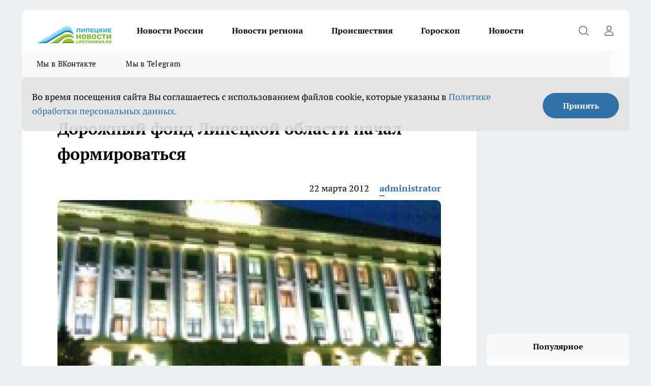

--- FILE ---
content_type: text/html; charset=utf-8
request_url: https://lipetsknews.ru/biznes/14985
body_size: 26625
content:
<!DOCTYPE html><html lang="ru" id="KIROV"><head><meta charSet="utf-8"/><meta property="og:url" content="https://lipetsknews.ru/biznes/14985"/><meta name="twitter:card" content="summary"/><title>Дорожный фонд Липецкой области начал формироваться</title><meta name="keywords" content=""/><meta name="description" content="Перспективы развития малого и среднего предпринимательства обсуждены на заседании комиссии по экономическому развитию и модернизации Липецкой области, которое провел сегодня заместитель вице-губернатор Сергей Салогубов. За последние 10 лет значительно увеличился вклад малых и средних предприятий в экономику области. Их удельный вес в валовом региональном продукте возрос более чем в четыре раза и составил 8,4%. Доля занятых на этих предприятиях в общей численности занятых в экономике увеличилась почти в 3,6 раза, а доля налоговых поступлений в территориальный бюджет выросла в 3,2 раза.

В ходе заседания Сергей Салогубов отметил, что по итогам 2011-го на поддержку предпринимательской деятельности направлено 590 млн. рублей. Всего действовало 13 видов поддержки. «В текущем году планируется ввести новые виды поддержки. Особое внимание будет уделено мероприятиям, направленным на адаптацию малого и среднего предпринимательства к работе в условиях членства России в ВТО», - подчеркнул Сергей Салогубов.

На комиссии также обсудили проблему кадровой политики во всех сферах деятельности. Как сообщил начальник управления труда и занятости Липецкой области Петр Яицкий, согласно прогнозу основных показателей баланса трудовых ресурсов до 2015 года большую часть потребности работодателей в кадрах - 69% - составляют рабочие, требующие профессиональной подготовки, 23% - специалисты с высшим и средним уровнем образования. Он обратил особое внимание на важность комплексной профориентационной работы и повышения престижа рабочих профессий. 

Сегодня в регионе в рамках программы модернизации профессионального образования планируется создание шести отраслевых производственно-образовательных кластеров, осуществляющих подготовку кадров для того или иного вида экономической деятельности. В целях создания единого механизма управления трудовыми ресурсами утверждена Концепция развития кадрового потенциала, реализуются мероприятия по ее выполнению. Для оперативного обеспечения отраслей экономики квалифицированными кадрами в 2012 году продолжится организация профессиональной подготовки, переподготовки и повышения квалификации безработных граждан.

Рассмотрели члены комиссии и вопрос модернизации и развития сети автомобильных дорог общего пользования. С 1 января текущего года финансирование дорожной отрасли осуществляется за счет средств дорожного фонда. На дорожное хозяйство из областного и федерального бюджетов в текущем году запланировано более 2,8 млрд. рублей. Из дорожного фонда ежегодно будут выделяться средства на строительство и ремонт сельских дорог, развитие улично-дорожной сети. На реализацию муниципальных программ по обеспечению дорожной деятельности предусмотрены средства в размере 387,5 млн. рублей, сообщает пресс-служба администрации Липецкой области."/><meta property="og:type" content="article"/><meta property="og:title" content="Дорожный фонд Липецкой области начал формироваться"/><meta property="og:description" content="Перспективы развития малого и среднего предпринимательства обсуждены на заседании комиссии по экономическому развитию и модернизации Липецкой области, которое провел сегодня заместитель вице-губернатор Сергей Салогубов. За последние 10 лет значительно увеличился вклад малых и средних предприятий в экономику области. Их удельный вес в валовом региональном продукте возрос более чем в четыре раза и составил 8,4%. Доля занятых на этих предприятиях в общей численности занятых в экономике увеличилась почти в 3,6 раза, а доля налоговых поступлений в территориальный бюджет выросла в 3,2 раза.

В ходе заседания Сергей Салогубов отметил, что по итогам 2011-го на поддержку предпринимательской деятельности направлено 590 млн. рублей. Всего действовало 13 видов поддержки. «В текущем году планируется ввести новые виды поддержки. Особое внимание будет уделено мероприятиям, направленным на адаптацию малого и среднего предпринимательства к работе в условиях членства России в ВТО», - подчеркнул Сергей Салогубов.

На комиссии также обсудили проблему кадровой политики во всех сферах деятельности. Как сообщил начальник управления труда и занятости Липецкой области Петр Яицкий, согласно прогнозу основных показателей баланса трудовых ресурсов до 2015 года большую часть потребности работодателей в кадрах - 69% - составляют рабочие, требующие профессиональной подготовки, 23% - специалисты с высшим и средним уровнем образования. Он обратил особое внимание на важность комплексной профориентационной работы и повышения престижа рабочих профессий. 

Сегодня в регионе в рамках программы модернизации профессионального образования планируется создание шести отраслевых производственно-образовательных кластеров, осуществляющих подготовку кадров для того или иного вида экономической деятельности. В целях создания единого механизма управления трудовыми ресурсами утверждена Концепция развития кадрового потенциала, реализуются мероприятия по ее выполнению. Для оперативного обеспечения отраслей экономики квалифицированными кадрами в 2012 году продолжится организация профессиональной подготовки, переподготовки и повышения квалификации безработных граждан.

Рассмотрели члены комиссии и вопрос модернизации и развития сети автомобильных дорог общего пользования. С 1 января текущего года финансирование дорожной отрасли осуществляется за счет средств дорожного фонда. На дорожное хозяйство из областного и федерального бюджетов в текущем году запланировано более 2,8 млрд. рублей. Из дорожного фонда ежегодно будут выделяться средства на строительство и ремонт сельских дорог, развитие улично-дорожной сети. На реализацию муниципальных программ по обеспечению дорожной деятельности предусмотрены средства в размере 387,5 млн. рублей, сообщает пресс-служба администрации Липецкой области."/><meta property="og:image" content="/userfiles/picfullsize/image-1751034628_2814.jpg"/><meta property="og:image:width" content="800"/><meta property="og:image:height" content="400"/><meta property="og:site_name" content="Липецкие новости Липецк"/><meta name="twitter:title" content="Дорожный фонд Липецкой области начал формироваться"/><meta name="twitter:description" content="Перспективы развития малого и среднего предпринимательства обсуждены на заседании комиссии по экономическому развитию и модернизации Липецкой области, которое провел сегодня заместитель вице-губернатор Сергей Салогубов. За последние 10 лет значительно увеличился вклад малых и средних предприятий в экономику области. Их удельный вес в валовом региональном продукте возрос более чем в четыре раза и составил 8,4%. Доля занятых на этих предприятиях в общей численности занятых в экономике увеличилась почти в 3,6 раза, а доля налоговых поступлений в территориальный бюджет выросла в 3,2 раза.

В ходе заседания Сергей Салогубов отметил, что по итогам 2011-го на поддержку предпринимательской деятельности направлено 590 млн. рублей. Всего действовало 13 видов поддержки. «В текущем году планируется ввести новые виды поддержки. Особое внимание будет уделено мероприятиям, направленным на адаптацию малого и среднего предпринимательства к работе в условиях членства России в ВТО», - подчеркнул Сергей Салогубов.

На комиссии также обсудили проблему кадровой политики во всех сферах деятельности. Как сообщил начальник управления труда и занятости Липецкой области Петр Яицкий, согласно прогнозу основных показателей баланса трудовых ресурсов до 2015 года большую часть потребности работодателей в кадрах - 69% - составляют рабочие, требующие профессиональной подготовки, 23% - специалисты с высшим и средним уровнем образования. Он обратил особое внимание на важность комплексной профориентационной работы и повышения престижа рабочих профессий. 

Сегодня в регионе в рамках программы модернизации профессионального образования планируется создание шести отраслевых производственно-образовательных кластеров, осуществляющих подготовку кадров для того или иного вида экономической деятельности. В целях создания единого механизма управления трудовыми ресурсами утверждена Концепция развития кадрового потенциала, реализуются мероприятия по ее выполнению. Для оперативного обеспечения отраслей экономики квалифицированными кадрами в 2012 году продолжится организация профессиональной подготовки, переподготовки и повышения квалификации безработных граждан.

Рассмотрели члены комиссии и вопрос модернизации и развития сети автомобильных дорог общего пользования. С 1 января текущего года финансирование дорожной отрасли осуществляется за счет средств дорожного фонда. На дорожное хозяйство из областного и федерального бюджетов в текущем году запланировано более 2,8 млрд. рублей. Из дорожного фонда ежегодно будут выделяться средства на строительство и ремонт сельских дорог, развитие улично-дорожной сети. На реализацию муниципальных программ по обеспечению дорожной деятельности предусмотрены средства в размере 387,5 млн. рублей, сообщает пресс-служба администрации Липецкой области."/><meta name="twitter:image:src" content="/userfiles/picfullsize/image-1751034628_2814.jpg"/><link rel="canonical" href="https://lipetsknews.ru/biznes/14985"/><link rel="amphtml" href="https://lipetsknews.ru/amp/14985"/><meta name="robots" content="max-image-preview:large"/><meta name="author" content="https://lipetsknews.ru/redactors/1"/><meta property="og:locale" content="ru_RU"/><meta name="viewport" content="width=device-width, initial-scale=1"/><script type="application/ld+json">{
                  "@context":"http://schema.org",
                  "@type": "Article",
                  "headline": "Дорожный фонд Липецкой области начал формироваться ",
                  "image": "https://lipetsknews.ru/userfiles/picfullsize/image-1751034628_2814.jpg",
                  "author": [
                    {
                      "@type":"Person",
                      "name":"administrator",
                      "url": "https://lipetsknews.ru/redactors/1"
                    }
                  ],
                  "@graph": [
                      {
                        "@type":"BreadcrumbList",
                        "itemListElement":[
                            {
                              "@type":"ListItem",
                              "position":1,
                              "item":{
                                "@id":"https://lipetsknews.ru/biznes",
                                "name":"Бизнес"
                               }
                             }
                           ]
                       },
                       {
                        "@type": "NewsArticle",
                        "@id": "https://lipetsknews.ru/biznes/14985",
                        "headline": "Дорожный фонд Липецкой области начал формироваться ",
                        "datePublished":"2012-03-22T20:48:00.000Z",
                        "dateModified":"2025-06-27T14:30:28.000Z",
                        "text": "Перспективы развития малого и среднего предпринимательства обсуждены на заседании комиссии по экономическому развитию и модернизации Липецкой области, которое провел сегодня заместитель вице-губернатор Сергей Салогубов. За последние 10 лет значительно увеличился вклад малых и средних предприятий в экономику области. Их удельный вес в валовом региональном продукте возрос более чем в четыре раза и составил 8,4%. Доля занятых на этих предприятиях в общей численности занятых в экономике увеличилась почти в 3,6 раза, а доля налоговых поступлений в территориальный бюджет выросла в 3,2 раза. В ходе заседания Сергей Салогубов отметил, что по итогам 2011-го на поддержку предпринимательской деятельности направлено 590 млн. рублей. Всего действовало 13 видов поддержки. «В текущем году планируется ввести новые виды поддержки. Особое внимание будет уделено мероприятиям, направленным на адаптацию малого и среднего предпринимательства к работе в условиях членства России в ВТО», - подчеркнул Сергей Салогубов. На комиссии также обсудили проблему кадровой политики во всех сферах деятельности. Как сообщил начальник управления труда и занятости Липецкой области Петр Яицкий, согласно прогнозу основных показателей баланса трудовых ресурсов до 2015 года большую часть потребности работодателей в кадрах - 69% - составляют рабочие, требующие профессиональной подготовки, 23% - специалисты с высшим и средним уровнем образования. Он обратил особое внимание на важность комплексной профориентационной работы и повышения престижа рабочих профессий. Сегодня в регионе в рамках программы модернизации профессионального образования планируется создание шести отраслевых производственно-образовательных кластеров, осуществляющих подготовку кадров для того или иного вида экономической деятельности. В целях создания единого механизма управления трудовыми ресурсами утверждена Концепция развития кадрового потенциала, реализуются мероприятия по ее выполнению. Для оперативного обеспечения отраслей экономики квалифицированными кадрами в 2012 году продолжится организация профессиональной подготовки, переподготовки и повышения квалификации безработных граждан. Рассмотрели члены комиссии и вопрос модернизации и развития сети автомобильных дорог общего пользования. С 1 января текущего года финансирование дорожной отрасли осуществляется за счет средств дорожного фонда. На дорожное хозяйство из областного и федерального бюджетов в текущем году запланировано более 2,8 млрд. рублей. Из дорожного фонда ежегодно будут выделяться средства на строительство и ремонт сельских дорог, развитие улично-дорожной сети. На реализацию муниципальных программ по обеспечению дорожной деятельности предусмотрены средства в размере 387,5 млн. рублей, сообщает пресс-служба администрации Липецкой области. ",
                        "author": [
                             {
                               "@type":"Person",
                               "name":"administrator",
                               "url": "https://lipetsknews.ru/redactors/1"
                              }
                          ],
                        "about": [],
                        "url": "https://lipetsknews.ru/biznes/14985",
                        "image": "https://lipetsknews.ru/userfiles/picfullsize/image-1751034628_2814.jpg"
                       }
                   ]
               }
              </script><meta name="next-head-count" content="23"/><link rel="preload" href="/fonts/ptserif.woff2" type="font/woff2" as="font" crossorigin="anonymous"/><link rel="preload" href="/fonts/ptserifbold.woff2" type="font/woff2" as="font" crossorigin="anonymous"/><link rel="manifest" href="/manifest.json"/><link type="application/rss+xml" href="https://lipetsknews.ru/rss.xml" rel="alternate" title="Новости Липецка и Липецкой области | Липецкие новости"/><link rel="preload" href="/_next/static/css/75db9e06089fa738.css" as="style"/><link rel="stylesheet" href="/_next/static/css/75db9e06089fa738.css" data-n-g=""/><link rel="preload" href="/_next/static/css/ce4f00f170815283.css" as="style"/><link rel="stylesheet" href="/_next/static/css/ce4f00f170815283.css" data-n-p=""/><link rel="preload" href="/_next/static/css/70bbeb23b7094093.css" as="style"/><link rel="stylesheet" href="/_next/static/css/70bbeb23b7094093.css" data-n-p=""/><link rel="preload" href="/_next/static/css/c71bceb08051b43d.css" as="style"/><link rel="stylesheet" href="/_next/static/css/c71bceb08051b43d.css" data-n-p=""/><noscript data-n-css=""></noscript><script defer="" nomodule="" src="/_next/static/chunks/polyfills-c67a75d1b6f99dc8.js"></script><script src="/_next/static/chunks/webpack-1e69ccd7f3039ecf.js" defer=""></script><script src="/_next/static/chunks/framework-1adfb61063e4f8a7.js" defer=""></script><script src="/_next/static/chunks/main-e58e7b9204b3d76e.js" defer=""></script><script src="/_next/static/chunks/pages/_app-4ebec486432c6b50.js" defer=""></script><script src="/_next/static/chunks/891-900413e3e96b409d.js" defer=""></script><script src="/_next/static/chunks/9670-af82ad4aafbb69f2.js" defer=""></script><script src="/_next/static/chunks/1911-7b2cb5bfeb3ee1e0.js" defer=""></script><script src="/_next/static/chunks/8687-ce9df27a2733efae.js" defer=""></script><script src="/_next/static/chunks/8418-b6bd824a15f754cf.js" defer=""></script><script src="/_next/static/chunks/2966-dbc2f2ef698b898b.js" defer=""></script><script src="/_next/static/chunks/8174-4b840a11715a1e7f.js" defer=""></script><script src="/_next/static/chunks/3917-44659cb0ff32ac0b.js" defer=""></script><script src="/_next/static/chunks/pages/%5Brubric%5D/%5Bid%5D-ba7b9e15d0093b3f.js" defer=""></script><script src="/_next/static/Z-lNM7Y3xPS9jLhQx0I0G/_buildManifest.js" defer=""></script><script src="/_next/static/Z-lNM7Y3xPS9jLhQx0I0G/_ssgManifest.js" defer=""></script><style id="__jsx-3810719965">.pensnewsHeader.jsx-3810719965 .header_hdrWrp__Hevb2.jsx-3810719965{background-color:#ffcc01}@media screen and (max-width:1024px){.header_hdr__G1vAy.pensnewsHeader.jsx-3810719965{border-bottom:none}}@media screen and (max-width:640px){.header_hdr__G1vAy.pensnewsHeader.jsx-3810719965{border-left:none;border-right:none}}</style><style id="__jsx-118e745f8e3bc100">.logoPg23.jsx-118e745f8e3bc100{width:110px}.logo-irkutsk.jsx-118e745f8e3bc100,.logo-irkutsk.jsx-118e745f8e3bc100 img.jsx-118e745f8e3bc100{width:180px}.pensnewsHeader.jsx-118e745f8e3bc100{width:110px}.logo-media41.jsx-118e745f8e3bc100{width:105px}@media screen and (max-width:1024px){.logoPg23.jsx-118e745f8e3bc100{width:85px}.logo-media41.jsx-118e745f8e3bc100{width:70px}.pensnewsHeader.jsx-118e745f8e3bc100{width:88px}.logo-irkutsk.jsx-118e745f8e3bc100,.logo-irkutsk.jsx-118e745f8e3bc100 img.jsx-118e745f8e3bc100{width:110px}}</style><style id="__jsx-4bc5312448bc76c0">.pensnewsHeader.jsx-4bc5312448bc76c0{background:#ffc000}.pensnewsHeader.jsx-4bc5312448bc76c0::before{background:-webkit-linear-gradient(left,rgba(255,255,255,0)0%,#ffc000 100%);background:-moz-linear-gradient(left,rgba(255,255,255,0)0%,#ffc000 100%);background:-o-linear-gradient(left,rgba(255,255,255,0)0%,#ffc000 100%);background:linear-gradient(to right,rgba(255,255,255,0)0%,#ffc000 100%)}</style></head><body><div id="body-scripts"></div><div id="__next"><div></div><div class="project-layout_projectLayout__3Pcsb"><header class="jsx-3810719965 header_hdr__G1vAy logo-lipetsknews"><div class="container-layout_container__1AyyB"><div class="jsx-3810719965 header_hdrWrp__Hevb2"><button type="button" aria-label="Открыть меню" class="burger_burger__5WgUk burger_burgerHide__e90uD"></button><div class="jsx-118e745f8e3bc100 logo_lg__6mUsM logo-lipetsknews"><a class="jsx-118e745f8e3bc100" href="/"><img src="/logo.png" alt="Логотип новостного портала Прогород" width="146" loading="lazy" class="jsx-118e745f8e3bc100"/></a></div><div class="jsx-3810719965 "><nav class=""><ul class="nav_nv__LTLnX nav_nvMain__RNgL7"><li><a class="nav_nvLk__w58Wo" target="_blank" href="/novosti-rossii">Новости России</a></li><li><a class="nav_nvLk__w58Wo" target="_blank" href="/novosti-regiona">Новости региона</a></li><li><a class="nav_nvLk__w58Wo" target="_blank" href="/tags/Incidents">Происшествия</a></li><li><a class="nav_nvLk__w58Wo" target="_blank" href="/tags/Goroskop">Гороскоп</a></li><li><a class="nav_nvLk__w58Wo" target="_blank" href="/news">Новости</a></li></ul></nav></div><div class="jsx-3810719965 header_hdrBtnRight__heBh_"><button type="button" aria-label="Открыть поиск" class="jsx-3810719965 header_hdrBtnIcon__a9Ofp header_hdrBtnIconSrch__Po402"></button><button type="button" aria-label="Войти на сайт" class="jsx-3810719965 header_hdrBtnIcon__a9Ofp header_hdrBtnIconPrfl__ZqxUM"></button></div></div></div></header><div class="jsx-4bc5312448bc76c0 sub-menu_sbm__NEMqw"><div class="container-layout_container__1AyyB"><div class="jsx-4bc5312448bc76c0 sub-menu_sbmWrp__cQf1J logo-lipetsknews"><ul class="jsx-4bc5312448bc76c0 sub-menu_sbmLs__cPkmi"><li><a class="sub-menu_sbmLk__2sh_t" rel="noopener noreferrer" target="_blank" href="https://vk.com/lip48news">Мы в ВКонтакте</a></li><li><a class="sub-menu_sbmLk__2sh_t" rel="noopener noreferrer" target="_blank" href="https://t.me/abireglip">Мы в Telegram</a></li></ul></div></div></div><div class="container-layout_container__1AyyB"></div><div class="notifycation_notifycation__BeRRP notifycation_notifycationActive__0KCtX"><div class="notifycation_notifycationWrap__8lzkG"><div class="notifycation_notifycationInfoText__yBUtI"><span class="notifycation_notifycationText__mCxhK"><p>Во время посещения сайта Вы соглашаетесь&nbsp;с&nbsp;использованием файлов cookie,&nbsp;которые указаны&nbsp;в&nbsp;<a href="https://lipetsknews.ru/userfiles/files/%D0%9F%D0%BE%D0%BB%D0%B8%D1%82%D0%B8%D0%BA%D0%B0%20%D0%BA%D0%BE%D0%BD%D1%84%D0%B8%D0%B4%D0%B5%D0%BD%D1%86%D0%B8%D0%B0%D0%BB%D1%8C%D0%BD%D0%BE%D1%81%D1%82%D0%B8%20%D0%B8%20%D0%BE%D0%B1%D1%80%D0%B0%D0%B1%D0%BE%D1%82%D0%BA%D0%B8%20%D0%BF%D0%B5%D1%80%D1%81%D0%BE%D0%BD%D0%B0%D0%BB%D1%8C%D0%BD%D1%8B%D1%85%20%D0%B4%D0%B0%D0%BD%D0%BD%D1%8B%D1%85%20%D0%BF%D0%BE%D0%BB%D1%8C%D0%B7%D0%BE%D0%B2%D0%B0%D1%82%D0%B5%D0%BB%D0%B5%D0%B8%CC%86.pdf">Политике обработки персональных данных.</a></p>
</span></div><button class="button_button__eJwei notifycation_notifycationBtn__49u6j" type="button">Принять</button></div></div><main><div class="container-layout_container__1AyyB"><div id="article-main"><div class="article-next is-current" data-article-id="14985"><div class="project-col2-layout_grid__blcZV"><div><div><div class="article_article__N5L0U" itemType="http://schema.org/NewsArticle" itemscope=""><meta itemProp="identifier" content="14985"/><meta itemProp="name" content="Дорожный фонд Липецкой области начал формироваться"/><div class="article-body_articleBody__fiSBh" itemProp="articleBody" id="articleBody"><div class="article-layout_wrap__ppU59"><h1 itemProp="headline">Дорожный фонд Липецкой области начал формироваться</h1><ul class="article-info_articleInfo__uzwts"><li class="article-info_articleInfoItem__1qSY9"><span itemProp="datePublished" content="Fri Mar 23 2012 00:48:00 GMT+0400 (Moscow Standard Time)" class="article-info_articleInfoDate__S0E0P">23 марта 2012</span></li><li class="article-info_articleInfoItem__1qSY9" itemProp="author" itemscope="" itemType="http://schema.org/Person"><meta itemProp="name" content="administrator"/><a class="article-info_articleInfoAuthor__W0ZnW" itemProp="url" href="/redactors/1">administrator</a></li></ul><div class="article-body_articleBodyImgWrap__94WzF"><picture><source type="image/webp" media="(max-width: 480px)" srcSet="/userfiles/picnews/image-1751034628_2814.jpg.webp"/><source media="(max-width: 480px)" srcSet="/userfiles/picnews/image-1751034628_2814.jpg"/><source type="image/webp" srcSet="/userfiles/picfullsize/image-1751034628_2814.jpg.webp"/><img class="article-body_articleBodyImg__kBVHQ" id="articleBodyImg" itemProp="image" src="/userfiles/picfullsize/image-1751034628_2814.jpg" alt="Дорожный фонд Липецкой области начал формироваться" width="840" fetchpriority="high"/></picture><span class="article-body_articleBodyImgAuthor__PgpFj"></span></div><div class="social-list-subscribe_socialListSubscribe__XrTI7 article-body_articleBodySocialListSubcribe__4Zj9a"><div class="social-list-subscribe_socialListSubscribeLinks__Nh0pM social-list-subscribe_socialListSubscribeLinksMoveTwo__noQO_"><a class="social-list-subscribe_socialListSubscribeLink__JZiqQ social-list-subscribe_socialListSubscribeLinkVk__pdBK7" href="https://vk.com/lip48news" aria-label="Группа ВКонтакте" target="_blank" rel="nofollow noreferrer"></a><a class="social-list-subscribe_socialListSubscribeLink__JZiqQ social-list-subscribe_socialListSubscribeLinkZen__0xRfa" href="https://dzen.ru/lipetsknews.ru" aria-label="Канал Яндекс Дзен" target="_blank" rel="nofollow noreferrer"></a><a class="social-list-subscribe_socialListSubscribeLink__JZiqQ social-list-subscribe_socialListSubscribeLinkTg__0_4e5" href="https://t.me/abireglip" aria-label="Телеграм-канал" target="_blank" rel="nofollow noreferrer"></a></div></div><div><p><strong>За последние 10 лет значительно увеличился вклад малых и средних предприятий в экономику области. Их удельный вес в валовом региональном продукте возрос более чем в четыре раза....</strong></p><p>Перспективы развития малого и среднего предпринимательства обсуждены на заседании комиссии по экономическому развитию и модернизации Липецкой области, которое провел сегодня заместитель вице-губернатор Сергей Салогубов. За последние 10 лет значительно увеличился вклад малых и средних предприятий в экономику области. Их удельный вес в валовом региональном продукте возрос более чем в четыре раза и составил 8,4%. Доля занятых на этих предприятиях в общей численности занятых в экономике увеличилась почти в 3,6 раза, а доля налоговых поступлений в территориальный бюджет выросла в 3,2 раза.<br>
<br>
В ходе заседания Сергей Салогубов отметил, что по итогам 2011-го на поддержку предпринимательской деятельности направлено 590 млн. рублей. Всего действовало 13 видов поддержки. «В текущем году планируется ввести новые виды поддержки. Особое внимание будет уделено мероприятиям, направленным на адаптацию малого и среднего предпринимательства к работе в условиях членства России в ВТО», - подчеркнул Сергей Салогубов.<br>
<br>
На комиссии также обсудили проблему кадровой политики во всех сферах деятельности. Как сообщил начальник управления труда и занятости Липецкой области Петр Яицкий, согласно прогнозу основных показателей баланса трудовых ресурсов до 2015 года большую часть потребности работодателей в кадрах - 69% - составляют рабочие, требующие профессиональной подготовки, 23% - специалисты с высшим и средним уровнем образования. Он обратил особое внимание на важность комплексной профориентационной работы и повышения престижа рабочих профессий. <br>
<br>
Сегодня в регионе в рамках программы модернизации профессионального образования планируется создание шести отраслевых производственно-образовательных кластеров, осуществляющих подготовку кадров для того или иного вида экономической деятельности. В целях создания единого механизма управления трудовыми ресурсами утверждена Концепция развития кадрового потенциала, реализуются мероприятия по ее выполнению. Для оперативного обеспечения отраслей экономики квалифицированными кадрами в 2012 году продолжится организация профессиональной подготовки, переподготовки и повышения квалификации безработных граждан.<br>
<br>
Рассмотрели члены комиссии и вопрос модернизации и развития сети автомобильных дорог общего пользования. С 1 января текущего года финансирование дорожной отрасли осуществляется за счет средств дорожного фонда. На дорожное хозяйство из областного и федерального бюджетов в текущем году запланировано более 2,8 млрд. рублей. Из дорожного фонда ежегодно будут выделяться средства на строительство и ремонт сельских дорог, развитие улично-дорожной сети. На реализацию муниципальных программ по обеспечению дорожной деятельности предусмотрены средства в размере 387,5 млн. рублей, сообщает пресс-служба администрации Липецкой области.</p></div><div></div><div></div><div class="article-body_articleBodyGallery___kxnx"></div></div></div><p>...</p><div class="article-social_articleSocial__XxkFc"><ul class="article-social_articleSocialList__RT4N_"><li class="article-social_articleSocialItem__Tlaeb"><button aria-label="vk" class="react-share__ShareButton article-social_articleSocialIcon__bO__7 article-social_articleSocialIconVk__lCv1v" style="background-color:transparent;border:none;padding:0;font:inherit;color:inherit;cursor:pointer"> </button><span class="react-share__ShareCount article-social_articleSocialCount__Bv_02" url="https://lipetsknews.ru/biznes/14985">0<!-- --></span></li><li class="article-social_articleSocialItem__Tlaeb"><button aria-label="whatsapp" class="react-share__ShareButton article-social_articleSocialIcon__bO__7 article-social_articleSocialIconWs__GX1nz" style="background-color:transparent;border:none;padding:0;font:inherit;color:inherit;cursor:pointer"></button></li><li class="article-social_articleSocialItem__Tlaeb"><button aria-label="telegram" class="react-share__ShareButton" style="background-color:transparent;border:none;padding:0;font:inherit;color:inherit;cursor:pointer"><span class="article-social_articleSocialIcon__bO__7 article-social_articleSocialIconTm__21cTB"></span></button></li></ul></div><div></div></div></div></div><div class="project-col2-layout_colRight__4tTcN"><div class="rows-layout_rows__3bztI"><div class="contentRightMainBanner"></div><div class="news-column_nwsCln__D57Ck"><div class="news-column_nwsClnInner__czYW8" style="height:auto"><h2 class="news-column_nwsClnTitle__oO_5p">Популярное</h2><ul class="news-column_nwsClnContainer__o9oJT"><li class="news-column-item_newsColumnItem__T8HDp"><a class="news-column-item_newsColumnItemLink___vq2I" title="Их наградили счастьем с самого рождения: женщины с такими именами проживают невероятную жизнь" href="/novosti-rossii/52332"><h3 class="news-column-item_newsColumnItemTitle__q25Nk"><span class="news-column-item_newsColumnItemTitleInner__BE2lu">Их наградили счастьем с самого рождения: женщины с такими именами проживают невероятную жизнь</span></h3><span class="news-column-item_newsColumnItemTime__oBzoe">4 января <!-- --></span></a></li><li class="news-column-item_newsColumnItem__T8HDp"><a class="news-column-item_newsColumnItemLink___vq2I" title="«Вам чек нужен?»: почему продавцы «Пятерочки» и «Магнита» задают этот вопрос всем покупателям – дело вовсе не в заботе" href="/novosti-rossii/52038"><h3 class="news-column-item_newsColumnItemTitle__q25Nk"><span class="news-column-item_newsColumnItemTitleInner__BE2lu">«Вам чек нужен?»: почему продавцы «Пятерочки» и «Магнита» задают этот вопрос всем покупателям – дело вовсе не в заботе</span></h3><span class="news-column-item_newsColumnItemTime__oBzoe">2 января <!-- --></span></a></li><li class="news-column-item_newsColumnItem__T8HDp"><a class="news-column-item_newsColumnItemLink___vq2I" title="Мудрость, которой нет в учебниках по финансам: простые правила старой еврейки, чтобы деньги всегда водились" href="/novosti-rossii/52751"><h3 class="news-column-item_newsColumnItemTitle__q25Nk"><span class="news-column-item_newsColumnItemTitleInner__BE2lu">Мудрость, которой нет в учебниках по финансам: простые правила старой еврейки, чтобы деньги всегда водились</span></h3><span class="news-column-item_newsColumnItemTime__oBzoe">11 января <!-- --></span></a></li><li class="news-column-item_newsColumnItem__T8HDp"><a class="news-column-item_newsColumnItemLink___vq2I" title="Перестал оставлять гостей с ночёвкой: 7 честных причин, которые изменили мои правила" href="/novosti-rossii/52625"><h3 class="news-column-item_newsColumnItemTitle__q25Nk"><span class="news-column-item_newsColumnItemTitleInner__BE2lu">Перестал оставлять гостей с ночёвкой: 7 честных причин, которые изменили мои правила</span></h3><span class="news-column-item_newsColumnItemTime__oBzoe">9 января <!-- --></span></a></li><li class="news-column-item_newsColumnItem__T8HDp"><a class="news-column-item_newsColumnItemLink___vq2I" title="Чем старше становлюсь, тем меньше говорю детям: психолог объяснил, почему так правильно" href="/novosti-rossii/52444"><h3 class="news-column-item_newsColumnItemTitle__q25Nk"><span class="news-column-item_newsColumnItemTitleInner__BE2lu">Чем старше становлюсь, тем меньше говорю детям: психолог объяснил, почему так правильно</span></h3><span class="news-column-item_newsColumnItemTime__oBzoe">6 января <!-- --></span></a></li><li class="news-column-item_newsColumnItem__T8HDp"><a class="news-column-item_newsColumnItemLink___vq2I" title="Эта вещь в сумке притягивает токсичных людей: уберите её – и станет проще" href="/novosti-rossii/52640"><h3 class="news-column-item_newsColumnItemTitle__q25Nk"><span class="news-column-item_newsColumnItemTitleInner__BE2lu">Эта вещь в сумке притягивает токсичных людей: уберите её – и станет проще</span></h3><span class="news-column-item_newsColumnItemTime__oBzoe">10 января <!-- --></span></a></li><li class="news-column-item_newsColumnItem__T8HDp"><a class="news-column-item_newsColumnItemLink___vq2I" title="Можно смело давать детям: Роскачество одобрило эти марки шоколада — в составе только какао" href="/novosti-rossii/52557"><h3 class="news-column-item_newsColumnItemTitle__q25Nk"><span class="news-column-item_newsColumnItemTitleInner__BE2lu">Можно смело давать детям: Роскачество одобрило эти марки шоколада — в составе только какао</span></h3><span class="news-column-item_newsColumnItemTime__oBzoe">8 января <!-- --></span></a></li><li class="news-column-item_newsColumnItem__T8HDp"><a class="news-column-item_newsColumnItemLink___vq2I" title="Эту деревню в России признали лучшей в мире: вот как тут живут люди и чем она знаменита" href="/novosti-rossii/51769"><h3 class="news-column-item_newsColumnItemTitle__q25Nk"><span class="news-column-item_newsColumnItemTitleInner__BE2lu">Эту деревню в России признали лучшей в мире: вот как тут живут люди и чем она знаменита</span></h3><span class="news-column-item_newsColumnItemTime__oBzoe">27 декабря <!-- -->2025<!-- --></span></a></li><li class="news-column-item_newsColumnItem__T8HDp"><a class="news-column-item_newsColumnItemLink___vq2I" title="Съездили в Питер на 9 дней: по приезду сели, посчитали и обомлели – честный отзыв туриста, на чем можно было легко сэкономить" href="/novosti-rossii/52457"><h3 class="news-column-item_newsColumnItemTitle__q25Nk"><span class="news-column-item_newsColumnItemTitleInner__BE2lu">Съездили в Питер на 9 дней: по приезду сели, посчитали и обомлели – честный отзыв туриста, на чем можно было легко сэкономить</span></h3><span class="news-column-item_newsColumnItemTime__oBzoe">7 января <!-- --></span></a></li><li class="news-column-item_newsColumnItem__T8HDp"><a class="news-column-item_newsColumnItemLink___vq2I" title="Вот что ответить придирчивому инспектору ГАИ, чтобы он потерял интерес к водителю: фразы, которые помогут" href="/novosti-rossii/52637"><h3 class="news-column-item_newsColumnItemTitle__q25Nk"><span class="news-column-item_newsColumnItemTitleInner__BE2lu">Вот что ответить придирчивому инспектору ГАИ, чтобы он потерял интерес к водителю: фразы, которые помогут</span></h3><span class="news-column-item_newsColumnItemTime__oBzoe">10 января <!-- --></span></a></li><li class="news-column-item_newsColumnItem__T8HDp"><a class="news-column-item_newsColumnItemLink___vq2I" title="Переехали жить в деревню и только через год осознали, почему в деревнях больше не живут хозяйством – причина все время была на виду" href="/novosti-rossii/52156"><h3 class="news-column-item_newsColumnItemTitle__q25Nk"><span class="news-column-item_newsColumnItemTitleInner__BE2lu">Переехали жить в деревню и только через год осознали, почему в деревнях больше не живут хозяйством – причина все время была на виду</span></h3><span class="news-column-item_newsColumnItemTime__oBzoe">5 января <!-- --></span></a></li><li class="news-column-item_newsColumnItem__T8HDp"><a class="news-column-item_newsColumnItemLink___vq2I" title="В Европе это норма, а у нас только начинается: почему привычная бумага уходит в прошлое" href="/novosti-rossii/52543"><h3 class="news-column-item_newsColumnItemTitle__q25Nk"><span class="news-column-item_newsColumnItemTitleInner__BE2lu">В Европе это норма, а у нас только начинается: почему привычная бумага уходит в прошлое</span></h3><span class="news-column-item_newsColumnItemTime__oBzoe">8 января <!-- --></span></a></li><li class="news-column-item_newsColumnItem__T8HDp"><a class="news-column-item_newsColumnItemLink___vq2I" title="Самый уютный город для жизни в России: красивая природа, чистые улицы и море рядом" href="/novosti-rossii/51589"><h3 class="news-column-item_newsColumnItemTitle__q25Nk"><span class="news-column-item_newsColumnItemTitleInner__BE2lu">Самый уютный город для жизни в России: красивая природа, чистые улицы и море рядом</span></h3><span class="news-column-item_newsColumnItemTime__oBzoe">24 декабря <!-- -->2025<!-- --></span></a></li><li class="news-column-item_newsColumnItem__T8HDp"><a class="news-column-item_newsColumnItemLink___vq2I" title="Можно брать 4 пачки – внутри чистые сливки: Роскачество назвали лучшие марки сливочного масла" href="/novosti-rossii/52269"><h3 class="news-column-item_newsColumnItemTitle__q25Nk"><span class="news-column-item_newsColumnItemTitleInner__BE2lu">Можно брать 4 пачки – внутри чистые сливки: Роскачество назвали лучшие марки сливочного масла</span></h3><span class="news-column-item_newsColumnItemTime__oBzoe">2 января <!-- --></span></a></li><li class="news-column-item_newsColumnItem__T8HDp"><a class="news-column-item_newsColumnItemLink___vq2I" title="Деревня, покорившая мир: как живут люди в единственном российском селе, отмеченном ООН" href="/novosti-rossii/51730"><h3 class="news-column-item_newsColumnItemTitle__q25Nk"><span class="news-column-item_newsColumnItemTitleInner__BE2lu">Деревня, покорившая мир: как живут люди в единственном российском селе, отмеченном ООН</span></h3><span class="news-column-item_newsColumnItemTime__oBzoe">26 декабря <!-- -->2025<!-- --></span></a></li><li class="news-column-item_newsColumnItem__T8HDp"><a class="news-column-item_newsColumnItemLink___vq2I" title="Почему я перестала ездить в гости после 65 лет: причина, о которой не говорят вслух" href="/novosti-rossii/52559"><h3 class="news-column-item_newsColumnItemTitle__q25Nk"><span class="news-column-item_newsColumnItemTitleInner__BE2lu">Почему я перестала ездить в гости после 65 лет: причина, о которой не говорят вслух</span></h3><span class="news-column-item_newsColumnItemTime__oBzoe">8 января <!-- --></span></a></li><li class="news-column-item_newsColumnItem__T8HDp"><a class="news-column-item_newsColumnItemLink___vq2I" title="Теперь не важно, успел ли пешеход ступить на зебру: в ГАИ водителям объяснили, как по-новому уступать дорогу" href="/novosti-rossii/52891"><h3 class="news-column-item_newsColumnItemTitle__q25Nk"><span class="news-column-item_newsColumnItemTitleInner__BE2lu">Теперь не важно, успел ли пешеход ступить на зебру: в ГАИ водителям объяснили, как по-новому уступать дорогу</span></h3><span class="news-column-item_newsColumnItemTime__oBzoe">14 января <!-- --></span></a></li><li class="news-column-item_newsColumnItem__T8HDp"><a class="news-column-item_newsColumnItemLink___vq2I" title="Что ответить инспектору на вопрос «Почему нарушаем?», чтобы избежать проблем – совет автоюриста" href="/novosti-rossii/52384"><h3 class="news-column-item_newsColumnItemTitle__q25Nk"><span class="news-column-item_newsColumnItemTitleInner__BE2lu">Что ответить инспектору на вопрос «Почему нарушаем?», чтобы избежать проблем – совет автоюриста</span></h3><span class="news-column-item_newsColumnItemTime__oBzoe">6 января <!-- --></span></a></li><li class="news-column-item_newsColumnItem__T8HDp"><a class="news-column-item_newsColumnItemLink___vq2I" title="7 городов России, где на пенсию можно ни в чём себе не отказывать: чистая природа, приятный климат и цены радуют" href="/novosti-rossii/52184"><h3 class="news-column-item_newsColumnItemTitle__q25Nk"><span class="news-column-item_newsColumnItemTitleInner__BE2lu">7 городов России, где на пенсию можно ни в чём себе не отказывать: чистая природа, приятный климат и цены радуют</span></h3><span class="news-column-item_newsColumnItemTime__oBzoe">31 декабря <!-- -->2025<!-- --></span></a></li><li class="news-column-item_newsColumnItem__T8HDp"><a class="news-column-item_newsColumnItemLink___vq2I" title="Переехали жить в деревню и только через год осознали, почему в деревнях больше не живут хозяйством – причина все время была на виду" href="/novosti-rossii/51889"><h3 class="news-column-item_newsColumnItemTitle__q25Nk"><span class="news-column-item_newsColumnItemTitleInner__BE2lu">Переехали жить в деревню и только через год осознали, почему в деревнях больше не живут хозяйством – причина все время была на виду</span></h3><span class="news-column-item_newsColumnItemTime__oBzoe">29 декабря <!-- -->2025<!-- --></span></a></li></ul><div class="loader_loader__hkoAF"><div class="loader_loaderEllips__KODaj"><div></div><div></div><div></div><div></div></div></div></div></div></div></div></div><div class="project-col3-layout_grid__7HWCj project-col3-layout-news"><div class="project-col3-layout_colLeft__MzrDW"><div class="news-column_nwsCln__D57Ck"><div class="news-column_nwsClnInner__czYW8" style="height:auto"><h2 class="news-column_nwsClnTitle__oO_5p">Последние новости</h2><ul class="news-column_nwsClnContainer__o9oJT"><li class="news-column-item_newsColumnItem__T8HDp"><a class="news-column-item_newsColumnItemLink___vq2I" title="В Липецкой области упростили возврат части уплаченных налогов" href="/novosti-regiona/53436"><h3 class="news-column-item_newsColumnItemTitle__q25Nk"><span class="news-column-item_newsColumnItemTitleInner__BE2lu">В Липецкой области упростили возврат части уплаченных налогов</span></h3><span class="news-column-item_newsColumnItemTime__oBzoe">11:40<!-- --></span></a></li><li class="news-column-item_newsColumnItem__T8HDp"><a class="news-column-item_newsColumnItemLink___vq2I" title="Липецкая область готовит план тушения лесных пожаров на 2026 год" href="/novosti-regiona/53435"><h3 class="news-column-item_newsColumnItemTitle__q25Nk"><span class="news-column-item_newsColumnItemTitleInner__BE2lu">Липецкая область готовит план тушения лесных пожаров на 2026 год</span></h3><span class="news-column-item_newsColumnItemTime__oBzoe">11:10<!-- --></span></a></li><li class="news-column-item_newsColumnItem__T8HDp"><a class="news-column-item_newsColumnItemLink___vq2I" title="Утеплили полы снегом за пару часов: теперь даже в -30 в доме тепло" href="/news/53403"><h3 class="news-column-item_newsColumnItemTitle__q25Nk"><span class="news-column-item_newsColumnItemTitleInner__BE2lu">Утеплили полы снегом за пару часов: теперь даже в -30 в доме тепло</span></h3><span class="news-column-item_newsColumnItemTime__oBzoe">11:00<!-- --></span></a></li><li class="news-column-item_newsColumnItem__T8HDp"><a class="news-column-item_newsColumnItemLink___vq2I" title="Сода для выгребной ямы: эффективно ли это – способы сэкономить на откачке" href="/novosti-rossii/53402"><h3 class="news-column-item_newsColumnItemTitle__q25Nk"><span class="news-column-item_newsColumnItemTitleInner__BE2lu">Сода для выгребной ямы: эффективно ли это – способы сэкономить на откачке</span></h3><span class="news-column-item_newsColumnItemTime__oBzoe">10:40<!-- --></span></a></li><li class="news-column-item_newsColumnItem__T8HDp"><a class="news-column-item_newsColumnItemLink___vq2I" title="Люди с мощной защитой ангелов-хранителей: даты рождения, которым не страшны удары судьбы" href="/news/53433"><h3 class="news-column-item_newsColumnItemTitle__q25Nk"><span class="news-column-item_newsColumnItemTitleInner__BE2lu">Люди с мощной защитой ангелов-хранителей: даты рождения, которым не страшны удары судьбы</span></h3><span class="news-column-item_newsColumnItemTime__oBzoe">10:24<!-- --></span></a></li><li class="news-column-item_newsColumnItem__T8HDp"><a class="news-column-item_newsColumnItemLink___vq2I" title="Может повысить риск инфаркта и отравления: врач рассказал о вреде обычной яичницы" href="/novosti-rossii/53401"><h3 class="news-column-item_newsColumnItemTitle__q25Nk"><span class="news-column-item_newsColumnItemTitleInner__BE2lu">Может повысить риск инфаркта и отравления: врач рассказал о вреде обычной яичницы</span></h3><span class="news-column-item_newsColumnItemTime__oBzoe">10:15<!-- --></span></a></li><li class="news-column-item_newsColumnItem__T8HDp"><a class="news-column-item_newsColumnItemLink___vq2I" title="Инспектор ГИБДД просит ключи от машины и ссылается на закон: можно ли отказаться" href="/novosti-rossii/53400"><h3 class="news-column-item_newsColumnItemTitle__q25Nk"><span class="news-column-item_newsColumnItemTitleInner__BE2lu">Инспектор ГИБДД просит ключи от машины и ссылается на закон: можно ли отказаться</span></h3><span class="news-column-item_newsColumnItemTime__oBzoe">10:00<!-- --></span></a></li><li class="news-column-item_newsColumnItem__T8HDp"><a class="news-column-item_newsColumnItemLink___vq2I" title="«Черкизово-Свиноводство» задолжало 7 миллионов за незаконную добычу воды" href="/novosti-regiona/53424"><h3 class="news-column-item_newsColumnItemTitle__q25Nk"><span class="news-column-item_newsColumnItemTitleInner__BE2lu">«Черкизово-Свиноводство» задолжало 7 миллионов за незаконную добычу воды</span></h3><span class="news-column-item_newsColumnItemTime__oBzoe">09:55<!-- --></span></a></li><li class="news-column-item_newsColumnItem__T8HDp"><a class="news-column-item_newsColumnItemLink___vq2I" title="Как выяснить, что ваши сообщения в MAX или Телеграм читает кто-то посторонний - проверьте телефон прямо сейчас" href="/novosti-rossii/53399"><h3 class="news-column-item_newsColumnItemTitle__q25Nk"><span class="news-column-item_newsColumnItemTitleInner__BE2lu">Как выяснить, что ваши сообщения в MAX или Телеграм читает кто-то посторонний - проверьте телефон прямо сейчас</span></h3><span class="news-column-item_newsColumnItemTime__oBzoe">09:40<!-- --></span></a></li><li class="news-column-item_newsColumnItem__T8HDp"><a class="news-column-item_newsColumnItemLink___vq2I" title="Как завести машину в глухомани: солдатский метод для запуска мотора с севшим аккумулятором" href="/novosti-rossii/53432"><h3 class="news-column-item_newsColumnItemTitle__q25Nk"><span class="news-column-item_newsColumnItemTitleInner__BE2lu">Как завести машину в глухомани: солдатский метод для запуска мотора с севшим аккумулятором</span></h3><span class="news-column-item_newsColumnItemTime__oBzoe">09:25<!-- --></span></a></li><li class="news-column-item_newsColumnItem__T8HDp"><a class="news-column-item_newsColumnItemLink___vq2I" title="КамАЗ раздавил &quot;Шкоду&quot; на трассе М-4 в Становлянском районе" href="/novosti-regiona/53423"><h3 class="news-column-item_newsColumnItemTitle__q25Nk"><span class="news-column-item_newsColumnItemTitleInner__BE2lu">КамАЗ раздавил &quot;Шкоду&quot; на трассе М-4 в Становлянском районе</span></h3><span class="news-column-item_newsColumnItemTime__oBzoe">08:50<!-- --></span></a></li><li class="news-column-item_newsColumnItem__T8HDp"><a class="news-column-item_newsColumnItemLink___vq2I" title="Какой маникюр носить в 2026: мастера раскрывают главный тренд года - строгая форма по настроению" href="/news/53431"><h3 class="news-column-item_newsColumnItemTitle__q25Nk"><span class="news-column-item_newsColumnItemTitleInner__BE2lu">Какой маникюр носить в 2026: мастера раскрывают главный тренд года - строгая форма по настроению</span></h3><span class="news-column-item_newsColumnItemTime__oBzoe">08:30<!-- --></span></a></li><li class="news-column-item_newsColumnItem__T8HDp"><a class="news-column-item_newsColumnItemLink___vq2I" title="Хватит быть туристом: 4 места в России, куда хочется переехать, чтобы прочувствовать всё по-настоящему" href="/novosti-rossii/53430"><h3 class="news-column-item_newsColumnItemTitle__q25Nk"><span class="news-column-item_newsColumnItemTitleInner__BE2lu">Хватит быть туристом: 4 места в России, куда хочется переехать, чтобы прочувствовать всё по-настоящему</span></h3><span class="news-column-item_newsColumnItemTime__oBzoe">08:08<!-- --></span></a></li><li class="news-column-item_newsColumnItem__T8HDp"><a class="news-column-item_newsColumnItemLink___vq2I" title="Теперь волосы остаются чистыми неделю: вот как правильно мыть голову – 3 простых шага" href="/news/53397"><h3 class="news-column-item_newsColumnItemTitle__q25Nk"><span class="news-column-item_newsColumnItemTitleInner__BE2lu">Теперь волосы остаются чистыми неделю: вот как правильно мыть голову – 3 простых шага</span></h3><span class="news-column-item_newsColumnItemTime__oBzoe">07:50<!-- --></span></a></li><li class="news-column-item_newsColumnItem__T8HDp"><a class="news-column-item_newsColumnItemLink___vq2I" title="Пензенский бизнесмен месяцами игнорировал прорыв труб на Фрунзе" href="/novosti-regiona/53422"><h3 class="news-column-item_newsColumnItemTitle__q25Nk"><span class="news-column-item_newsColumnItemTitleInner__BE2lu">Пензенский бизнесмен месяцами игнорировал прорыв труб на Фрунзе</span></h3><span class="news-column-item_newsColumnItemTime__oBzoe">07:35<!-- --></span></a></li><li class="news-column-item_newsColumnItem__T8HDp"><a class="news-column-item_newsColumnItemLink___vq2I" title="Фарфоровое сияние после 40: какое простое масло разглаживает морщины и осветляет кожу - нужно знать каждой" href="/news/53429"><h3 class="news-column-item_newsColumnItemTitle__q25Nk"><span class="news-column-item_newsColumnItemTitleInner__BE2lu">Фарфоровое сияние после 40: какое простое масло разглаживает морщины и осветляет кожу - нужно знать каждой</span></h3><span class="news-column-item_newsColumnItemTime__oBzoe">07:17<!-- --></span></a></li><li class="news-column-item_newsColumnItem__T8HDp"><a class="news-column-item_newsColumnItemLink___vq2I" title="Нашла в старой книге необычный способ тушить капусту: теперь готовлю только так – вкусно, сочно и просто" href="/novosti-rossii/53396"><h3 class="news-column-item_newsColumnItemTitle__q25Nk"><span class="news-column-item_newsColumnItemTitleInner__BE2lu">Нашла в старой книге необычный способ тушить капусту: теперь готовлю только так – вкусно, сочно и просто</span></h3><span class="news-column-item_newsColumnItemTime__oBzoe">07:00<!-- --></span></a></li><li class="news-column-item_newsColumnItem__T8HDp"><a class="news-column-item_newsColumnItemLink___vq2I" title="Власти запустили выплаты семьям без собственного жилья" href="/novosti-regiona/53414"><h3 class="news-column-item_newsColumnItemTitle__q25Nk"><span class="news-column-item_newsColumnItemTitleInner__BE2lu">Власти запустили выплаты семьям без собственного жилья</span></h3><span class="news-column-item_newsColumnItemTime__oBzoe">06:45<!-- --></span></a></li><li class="news-column-item_newsColumnItem__T8HDp"><a class="news-column-item_newsColumnItemLink___vq2I" title="Липчане смогут платить за ЖКХ через «Госуслуги»" href="/novosti-regiona/53407"><h3 class="news-column-item_newsColumnItemTitle__q25Nk"><span class="news-column-item_newsColumnItemTitleInner__BE2lu">Липчане смогут платить за ЖКХ через «Госуслуги»</span></h3><span class="news-column-item_newsColumnItemTime__oBzoe">06:35<!-- --></span></a></li><li class="news-column-item_newsColumnItem__T8HDp"><a class="news-column-item_newsColumnItemLink___vq2I" title="Эти черты мы наследуем только от отца – ученые раскрыли работу генов" href="/novosti-rossii/53421"><h3 class="news-column-item_newsColumnItemTitle__q25Nk"><span class="news-column-item_newsColumnItemTitleInner__BE2lu">Эти черты мы наследуем только от отца – ученые раскрыли работу генов</span></h3><span class="news-column-item_newsColumnItemTime__oBzoe">06:24<!-- --></span></a></li><li class="news-column-item_newsColumnItem__T8HDp"><a class="news-column-item_newsColumnItemLink___vq2I" title="Липецкие кинологи за день выловили пять бродячих собак" href="/novosti-regiona/53389"><h3 class="news-column-item_newsColumnItemTitle__q25Nk"><span class="news-column-item_newsColumnItemTitleInner__BE2lu">Липецкие кинологи за день выловили пять бродячих собак</span></h3><span class="news-column-item_newsColumnItemTime__oBzoe">06:10<!-- --></span></a></li><li class="news-column-item_newsColumnItem__T8HDp"><a class="news-column-item_newsColumnItemLink___vq2I" title="Как найти смысл жизни на пенсии: мудрое стихотворение Эльдара Рязанова – нужно знать всем, кому за 50" href="/news/53420"><h3 class="news-column-item_newsColumnItemTitle__q25Nk"><span class="news-column-item_newsColumnItemTitleInner__BE2lu">Как найти смысл жизни на пенсии: мудрое стихотворение Эльдара Рязанова – нужно знать всем, кому за 50</span></h3><span class="news-column-item_newsColumnItemTime__oBzoe">06:00<!-- --></span></a></li><li class="news-column-item_newsColumnItem__T8HDp"><a class="news-column-item_newsColumnItemLink___vq2I" title="Ошибка, которую все допускают: почему нельзя использовать магазинный пакет под мусор - запомните раз и навсегда" href="/novosti-rossii/53428"><h3 class="news-column-item_newsColumnItemTitle__q25Nk"><span class="news-column-item_newsColumnItemTitleInner__BE2lu">Ошибка, которую все допускают: почему нельзя использовать магазинный пакет под мусор - запомните раз и навсегда</span></h3><span class="news-column-item_newsColumnItemTime__oBzoe">05:45<!-- --></span></a></li><li class="news-column-item_newsColumnItem__T8HDp"><a class="news-column-item_newsColumnItemLink___vq2I" title="Новую обязательную услугу ЖКХ вводят для всех россиян: льгот и компенсаций не будет – что изменится " href="/novosti-rossii/53419"><h3 class="news-column-item_newsColumnItemTitle__q25Nk"><span class="news-column-item_newsColumnItemTitleInner__BE2lu">Новую обязательную услугу ЖКХ вводят для всех россиян: льгот и компенсаций не будет – что изменится </span></h3><span class="news-column-item_newsColumnItemTime__oBzoe">05:10<!-- --></span></a></li><li class="news-column-item_newsColumnItem__T8HDp"><a class="news-column-item_newsColumnItemLink___vq2I" title="Простой завтрак по-фински: неожиданный рецепт блинов, которые запекаются в духовке, а не жарится" href="/novosti-rossii/53427"><h3 class="news-column-item_newsColumnItemTitle__q25Nk"><span class="news-column-item_newsColumnItemTitleInner__BE2lu">Простой завтрак по-фински: неожиданный рецепт блинов, которые запекаются в духовке, а не жарится</span></h3><span class="news-column-item_newsColumnItemTime__oBzoe">04:41<!-- --></span></a></li><li class="news-column-item_newsColumnItem__T8HDp"><a class="news-column-item_newsColumnItemLink___vq2I" title="Пальмы – ноль, сплошное какао: Роскачество выявило идеальные шоколадные бренды – смело берите себе и детям" href="/novosti-rossii/53418"><h3 class="news-column-item_newsColumnItemTitle__q25Nk"><span class="news-column-item_newsColumnItemTitleInner__BE2lu">Пальмы – ноль, сплошное какао: Роскачество выявило идеальные шоколадные бренды – смело берите себе и детям</span></h3><span class="news-column-item_newsColumnItemTime__oBzoe">04:23<!-- --></span></a></li><li class="news-column-item_newsColumnItem__T8HDp"><a class="news-column-item_newsColumnItemLink___vq2I" title="С 23 января жизнь трех знаков зодиака развернется на 180 градусов: Володина назвала главных счастливчиков 2026 года" href="/news/53417"><h3 class="news-column-item_newsColumnItemTitle__q25Nk"><span class="news-column-item_newsColumnItemTitleInner__BE2lu">С 23 января жизнь трех знаков зодиака развернется на 180 градусов: Володина назвала главных счастливчиков 2026 года</span></h3><span class="news-column-item_newsColumnItemTime__oBzoe">04:00<!-- --></span></a></li><li class="news-column-item_newsColumnItem__T8HDp"><a class="news-column-item_newsColumnItemLink___vq2I" title="Крепкая рассада перца из губки: простой способ заставить семена расти зимой как на дрожжах" href="/news/53426"><h3 class="news-column-item_newsColumnItemTitle__q25Nk"><span class="news-column-item_newsColumnItemTitleInner__BE2lu">Крепкая рассада перца из губки: простой способ заставить семена расти зимой как на дрожжах</span></h3><span class="news-column-item_newsColumnItemTime__oBzoe">03:45<!-- --></span></a></li><li class="news-column-item_newsColumnItem__T8HDp"><a class="news-column-item_newsColumnItemLink___vq2I" title="Инспектор ГАИ поставил точку в вопросе: разрешено ли останавливаться на автобусной остановке, чтобы высадить пассажира" href="/novosti-rossii/53416"><h3 class="news-column-item_newsColumnItemTitle__q25Nk"><span class="news-column-item_newsColumnItemTitleInner__BE2lu">Инспектор ГАИ поставил точку в вопросе: разрешено ли останавливаться на автобусной остановке, чтобы высадить пассажира</span></h3><span class="news-column-item_newsColumnItemTime__oBzoe">03:28<!-- --></span></a></li><li class="news-column-item_newsColumnItem__T8HDp"><a class="news-column-item_newsColumnItemLink___vq2I" title="Пару мазков кисточкой по подошве - и обувь не скользит даже на льду: лайфхак, который работает" href="/novosti-rossii/53425"><h3 class="news-column-item_newsColumnItemTitle__q25Nk"><span class="news-column-item_newsColumnItemTitleInner__BE2lu">Пару мазков кисточкой по подошве - и обувь не скользит даже на льду: лайфхак, который работает</span></h3><span class="news-column-item_newsColumnItemTime__oBzoe">02:47<!-- --></span></a></li><li class="news-column-item_newsColumnItem__T8HDp"><a class="news-column-item_newsColumnItemLink___vq2I" title="Сушилка больше не в моде: тренд сезона освобождает кухню от хаоса и возвращает много свободного места" href="/news/53415"><h3 class="news-column-item_newsColumnItemTitle__q25Nk"><span class="news-column-item_newsColumnItemTitleInner__BE2lu">Сушилка больше не в моде: тренд сезона освобождает кухню от хаоса и возвращает много свободного места</span></h3><span class="news-column-item_newsColumnItemTime__oBzoe">02:20<!-- --></span></a></li><li class="news-column-item_newsColumnItem__T8HDp"><a class="news-column-item_newsColumnItemLink___vq2I" title="Отрезан от цивилизованного мира: самый труднодоступный город России – вот как туда добраться" href="/novosti-rossii/53394"><h3 class="news-column-item_newsColumnItemTitle__q25Nk"><span class="news-column-item_newsColumnItemTitleInner__BE2lu">Отрезан от цивилизованного мира: самый труднодоступный город России – вот как туда добраться</span></h3><span class="news-column-item_newsColumnItemTime__oBzoe">02:00<!-- --></span></a></li><li class="news-column-item_newsColumnItem__T8HDp"><a class="news-column-item_newsColumnItemLink___vq2I" title="Втираю в корни этот натуральный состав — волосы больше не выпадают, стали гуще и сильнее, а причёска объемнее" href="/news/53393"><h3 class="news-column-item_newsColumnItemTitle__q25Nk"><span class="news-column-item_newsColumnItemTitleInner__BE2lu">Втираю в корни этот натуральный состав — волосы больше не выпадают, стали гуще и сильнее, а причёска объемнее</span></h3><span class="news-column-item_newsColumnItemTime__oBzoe">01:29<!-- --></span></a></li><li class="news-column-item_newsColumnItem__T8HDp"><a class="news-column-item_newsColumnItemLink___vq2I" title="Если инспектор ГАИ спрашивает «Когда выпивали?»: как нельзя отвечать – эти фразы гарантированно приведут к проблемам" href="/novosti-rossii/53392"><h3 class="news-column-item_newsColumnItemTitle__q25Nk"><span class="news-column-item_newsColumnItemTitleInner__BE2lu">Если инспектор ГАИ спрашивает «Когда выпивали?»: как нельзя отвечать – эти фразы гарантированно приведут к проблемам</span></h3><span class="news-column-item_newsColumnItemTime__oBzoe">01:02<!-- --></span></a></li><li class="news-column-item_newsColumnItem__T8HDp"><a class="news-column-item_newsColumnItemLink___vq2I" title="Забыла купить хлеб для фарша — домашние попросили готовить котлеты только так: для сочности отправляю горсточку другого продукта" href="/novosti-rossii/53391"><h3 class="news-column-item_newsColumnItemTitle__q25Nk"><span class="news-column-item_newsColumnItemTitleInner__BE2lu">Забыла купить хлеб для фарша — домашние попросили готовить котлеты только так: для сочности отправляю горсточку другого продукта</span></h3><span class="news-column-item_newsColumnItemTime__oBzoe">00:35<!-- --></span></a></li></ul><div class="loader_loader__hkoAF"><div class="loader_loaderEllips__KODaj"><div></div><div></div><div></div><div></div></div></div></div></div></div><div><div><div class="project-col3-layout_row__DtF_s"><div><div class="rows-layout_rows__3bztI"><div class="loader_loader__hkoAF"><div class="loader_loaderEllips__KODaj"><div></div><div></div><div></div><div></div></div></div><div id="banners-after-comments"></div></div></div><div class="project-col3-layout_contentRightStretch__pxH3h"><div class="rows-layout_rows__3bztI"></div></div></div></div></div></div></div></div></div></main><footer class="footer_ftr__cmYCE" id="footer"><div class="footer_ftrTop__kQgzh"><div class="container-layout_container__1AyyB"><div class="footer_ftrFlexRow__ytRrf"><ul class="footer-menu-top_ftrTopLst__ZpvAv"></ul><div><div class="footer_ftrSocialListTitle__ETxLx">Мы в социальных сетях</div><div class="social-list_socialList__i40hv footer_ftrSocialList__6jjdK"><a class="social-list_socialListLink__adxLx social-list_socialListLinkVk__cilji" href="https://vk.com/lip48news" aria-label="Группа ВКонтакте" target="_blank" rel="noreferrer nofollow"></a><a class="social-list_socialListLink__adxLx social-list_socialListLinkTm__hU_Y6" href="https://t.me/abireglip" aria-label="Телеграм-канал" target="_blank" rel="noreferrer nofollow"></a><a class="social-list_socialListLink__adxLx social-list_socialListLinkZen__kWJo_" href="https://dzen.ru/lipetsknews.ru" aria-label="Канал Яндекс Дзен" target="_blank" rel="noreferrer nofollow"></a></div></div></div></div></div><div class="footer_ftrBtm__dFZLr"><div class="container-layout_container__1AyyB"><ul class="footer-menu-bottom_ftrBtmLst__Sv5Gw"></ul><div class="footer_ftrInfo___sk0r"><div class="footer_ftrInfoWrap__DTP22"><div><div class="copyright">&copy; Липецкие новости, 2004-2025
<p>Сетевое издание &laquo;Lipetsknews.ru&raquo;</p>

<p>● Учредитель: Индивидуальный предприниматель Суворов Алексей Владимирович</p>

<p>● Главный редактор: Имешев А. И.</p>

<p>● Эл.почта: <a href="mailto:lipeckienovosti@gmail.com">lipeckienovosti@gmail.com</a>, тел: +7 985 814 3429</p>

<p>● Свидетельство о регистрации ЭЛ № ФС 77 &ndash; 89920 от 15 августа 2025</p>

<p>● Ограничение по возрасту: 16+</p>
</div>
</div><div><p>&laquo;На информационном ресурсе применяются рекомендательные технологии (информационные технологии предоставления информации на основе сбора, систематизации и анализа сведений, относящихся к предпочтениям пользователей сети &quot;Интернет&quot;, находящихся на территории Российской Федерации)&raquo;. <strong><a href="https://lipetsknews.ru/userfiles/files/%D0%A0%D0%B5%D0%BA%D0%BE%D0%BC%D0%B5%D0%BD%D0%B4%D0%B0%D1%82%D0%B5%D0%BB%D1%8C%D0%BD%D1%8B%D0%B5_%D1%82%D0%B5%D1%85%D0%BD%D0%BE%D0%BB%D0%BE%D0%B3%D0%B8%D0%B8_%D0%A1%D0%9C%D0%982.pdf">Подробнее</a></strong></p>
</div><div><p><b style="color:red;">Внимание!</b></p> <p>Вся информация, размещенная на данном сайте, охраняется в соответствии с законодательством РФ об авторском праве и не подлежит использованию кем-либо в какой бы то ни было форме, в том числе воспроизведению, распространению, переработке не иначе как с письменного разрешения правообладателя.</p>

<p>Редакция портала не несет ответственности за материалы пользователей, размещенные на сайте Lipetsknews.ru и его субдоменах.</p>

<p>Помните, что отправка фотографии на электронную почту lipeckienovosti@gmail.com или же в сообщениях для официальных страницах в социальных сетях https://vk.com/lip48news, https://t.me/abireglip автоматически будет являться согласием на их размещение на сайте и на страницах в указанных соцсетях. Также «Lipetsknews.ru» может передать присланные через указанные страницы в соцсетях материалы в сторонние паблики для публикации.</p>

<p><a href="https://lipetsknews.ru/userfiles/files/%D0%9F%D0%BE%D0%BB%D0%B8%D1%82%D0%B8%D0%BA%D0%B0%20%D0%BA%D0%BE%D0%BD%D1%84%D0%B8%D0%B4%D0%B5%D0%BD%D1%86%D0%B8%D0%B0%D0%BB%D1%8C%D0%BD%D0%BE%D1%81%D1%82%D0%B8%20%D0%B8%20%D0%BE%D0%B1%D1%80%D0%B0%D0%B1%D0%BE%D1%82%D0%BA%D0%B8%20%D0%BF%D0%B5%D1%80%D1%81%D0%BE%D0%BD%D0%B0%D0%BB%D1%8C%D0%BD%D1%8B%D1%85%20%D0%B4%D0%B0%D0%BD%D0%BD%D1%8B%D1%85%20%D0%BF%D0%BE%D0%BB%D1%8C%D0%B7%D0%BE%D0%B2%D0%B0%D1%82%D0%B5%D0%BB%D0%B5%D0%B8%CC%86.pdf" rel="nofollow" >Политика обработки персональных данных</a></p></div></div></div><span class="footer_ftrCensor__goi_D"><b>16+</b></span><div class="metrics_metrics__R80eS"></div></div></div></footer></div><div id="counters"></div></div><script id="__NEXT_DATA__" type="application/json">{"props":{"initialProps":{"pageProps":{}},"initialState":{"header":{"nav":[{"id":59,"nid":1,"rate":1,"name":"Новости России","link":"/novosti-rossii","pid":0,"stat":1,"class":"","updated_by":3,"created_by":3,"target_blank":1},{"id":60,"nid":1,"rate":2,"name":"Новости региона","link":"/novosti-regiona","pid":0,"stat":1,"class":"","updated_by":3,"created_by":3,"target_blank":1},{"id":61,"nid":1,"rate":3,"name":"Происшествия","link":"/tags/Incidents","pid":0,"stat":1,"class":"","updated_by":3,"created_by":3,"target_blank":1},{"id":62,"nid":1,"rate":4,"name":"Гороскоп","link":"/tags/Goroskop","pid":0,"stat":1,"class":"","updated_by":3,"created_by":3,"target_blank":1},{"id":30,"nid":1,"rate":5,"name":"Новости","link":"/news","pid":0,"stat":1,"class":"","updated_by":3,"created_by":null,"target_blank":1}],"subMenu":[{"id":56,"nid":8,"rate":0,"name":"Мы в ВКонтакте","link":"https://vk.com/lip48news","pid":0,"stat":1,"class":"","updated_by":3,"created_by":2603,"target_blank":0},{"id":63,"nid":8,"rate":1,"name":"Мы в Telegram","link":"https://t.me/abireglip","pid":0,"stat":1,"class":"","updated_by":3,"created_by":3,"target_blank":1}],"modalNavCities":[]},"social":{"links":[{"name":"social-vk-footer-icon","url":"https://vk.com/lip48news","iconName":"social-vk","iconTitle":"Группа ВКонтакте"},{"name":"social-vk-articlecard-icon","url":"https://vk.com/lip48news","iconName":"social-vk","iconTitle":"Группа ВКонтакте"},{"name":"social-rss-footer-icon","url":"https://lipetsknews.ru/rss.xml","iconName":"social-rss","iconTitle":"Канал RSS"},{"name":"social-tg-footer-icon","url":"https://t.me/abireglip","iconName":"social-tg","iconTitle":"Телеграм-канал"},{"name":"social-tg-articlecard-icon","url":"https://t.me/abireglip","iconName":"social-tg","iconTitle":"Телеграм-канал"},{"name":"social-zen-footer-icon","url":"https://dzen.ru/lipetsknews.ru","iconName":"social-zen","iconTitle":"Канал Яндекс Дзен"},{"name":"social-zen-articlecard-icon","url":"https://dzen.ru/lipetsknews.ru","iconName":"social-zen","iconTitle":"Канал Яндекс Дзен"}]},"login":{"loginStatus":null,"loginShowModal":null,"loginUserData":[],"showModaltype":"","status":null,"closeLoginAnimated":false},"footer":{"cities":[],"nav":[],"info":{"settingCensor":{"id":29,"stat":"0","type":"var","name":"censor","text":"Ограничение сайта по возрасту","value":"\u003cb\u003e16+\u003c/b\u003e"},"settingCommenttext":{"id":30,"stat":"0","type":"var","name":"commenttext","text":"Предупреждение пользователей в комментариях","value":"\u003cp\u003e\u003cb style=\"color:red;\"\u003eВнимание!\u003c/b\u003e\u003c/p\u003e \u003cp\u003eВся информация, размещенная на данном сайте, охраняется в соответствии с законодательством РФ об авторском праве и не подлежит использованию кем-либо в какой бы то ни было форме, в том числе воспроизведению, распространению, переработке не иначе как с письменного разрешения правообладателя.\u003c/p\u003e\r\n\r\n\u003cp\u003eРедакция портала не несет ответственности за материалы пользователей, размещенные на сайте Lipetsknews.ru и его субдоменах.\u003c/p\u003e\r\n\r\n\u003cp\u003eПомните, что отправка фотографии на электронную почту lipeckienovosti@gmail.com или же в сообщениях для официальных страницах в социальных сетях https://vk.com/lip48news, https://t.me/abireglip автоматически будет являться согласием на их размещение на сайте и на страницах в указанных соцсетях. Также «Lipetsknews.ru» может передать присланные через указанные страницы в соцсетях материалы в сторонние паблики для публикации.\u003c/p\u003e\r\n\r\n\u003cp\u003e\u003ca href=\"https://lipetsknews.ru/userfiles/files/%D0%9F%D0%BE%D0%BB%D0%B8%D1%82%D0%B8%D0%BA%D0%B0%20%D0%BA%D0%BE%D0%BD%D1%84%D0%B8%D0%B4%D0%B5%D0%BD%D1%86%D0%B8%D0%B0%D0%BB%D1%8C%D0%BD%D0%BE%D1%81%D1%82%D0%B8%20%D0%B8%20%D0%BE%D0%B1%D1%80%D0%B0%D0%B1%D0%BE%D1%82%D0%BA%D0%B8%20%D0%BF%D0%B5%D1%80%D1%81%D0%BE%D0%BD%D0%B0%D0%BB%D1%8C%D0%BD%D1%8B%D1%85%20%D0%B4%D0%B0%D0%BD%D0%BD%D1%8B%D1%85%20%D0%BF%D0%BE%D0%BB%D1%8C%D0%B7%D0%BE%D0%B2%D0%B0%D1%82%D0%B5%D0%BB%D0%B5%D0%B8%CC%86.pdf\" rel=\"nofollow\" \u003eПолитика обработки персональных данных\u003c/a\u003e\u003c/p\u003e"},"settingEditors":{"id":15,"stat":"0","type":"html","name":"editors","text":"Редакция сайта","value":"\u003cdiv class=\"copyright\"\u003e\u0026copy; Липецкие новости, 2004-2025\r\n\u003cp\u003eСетевое издание \u0026laquo;Lipetsknews.ru\u0026raquo;\u003c/p\u003e\r\n\r\n\u003cp\u003e● Учредитель: Индивидуальный предприниматель Суворов Алексей Владимирович\u003c/p\u003e\r\n\r\n\u003cp\u003e● Главный редактор: Имешев А. И.\u003c/p\u003e\r\n\r\n\u003cp\u003e● Эл.почта: \u003ca href=\"mailto:lipeckienovosti@gmail.com\"\u003elipeckienovosti@gmail.com\u003c/a\u003e, тел: +7 985 814 3429\u003c/p\u003e\r\n\r\n\u003cp\u003e● Свидетельство о регистрации ЭЛ № ФС 77 \u0026ndash; 89920 от 15 августа 2025\u003c/p\u003e\r\n\r\n\u003cp\u003e● Ограничение по возрасту: 16+\u003c/p\u003e\r\n\u003c/div\u003e\r\n"},"settingCopyright":{"id":17,"stat":"0","type":"html","name":"copyright","text":"Копирайт сайта","value":"\u003cp\u003e\u0026laquo;На информационном ресурсе применяются рекомендательные технологии (информационные технологии предоставления информации на основе сбора, систематизации и анализа сведений, относящихся к предпочтениям пользователей сети \u0026quot;Интернет\u0026quot;, находящихся на территории Российской Федерации)\u0026raquo;. \u003cstrong\u003e\u003ca href=\"https://lipetsknews.ru/userfiles/files/%D0%A0%D0%B5%D0%BA%D0%BE%D0%BC%D0%B5%D0%BD%D0%B4%D0%B0%D1%82%D0%B5%D0%BB%D1%8C%D0%BD%D1%8B%D0%B5_%D1%82%D0%B5%D1%85%D0%BD%D0%BE%D0%BB%D0%BE%D0%B3%D0%B8%D0%B8_%D0%A1%D0%9C%D0%982.pdf\"\u003eПодробнее\u003c/a\u003e\u003c/strong\u003e\u003c/p\u003e\r\n"},"settingCounters":{"id":28,"stat":"0","type":"var","name":"counters","text":"Счетчики сайта","value":"\u003c!-- Yandex.Metrika counter --\u003e\r\n\u003cscript type=\"text/javascript\" \u003e\r\n   (function(m,e,t,r,i,k,a){m[i]=m[i]||function(){(m[i].a=m[i].a||[]).push(arguments)};\r\n   m[i].l=1*new Date();\r\n   for (var j = 0; j \u003c document.scripts.length; j++) {if (document.scripts[j].src === r) { return; }}\r\n   k=e.createElement(t),a=e.getElementsByTagName(t)[0],k.async=1,k.src=r,a.parentNode.insertBefore(k,a)})\r\n   (window, document, \"script\", \"https://mc.yandex.ru/metrika/tag.js\", \"ym\");\r\n\r\n   ym(103198502, \"init\", {\r\n        clickmap:true,\r\n        trackLinks:true,\r\n        accurateTrackBounce:true,\r\n        webvisor:true\r\n   });\r\n\u003c/script\u003e\r\n\u003cnoscript\u003e\u003cdiv\u003e\u003cimg src=\"https://mc.yandex.ru/watch/103198502\" style=\"position:absolute; left:-9999px;\" alt=\"\" /\u003e\u003c/div\u003e\u003c/noscript\u003e\r\n\u003c!-- /Yandex.Metrika counter --\u003e\r\n\r\n\r\n\u003c!-- Top.Mail.Ru counter --\u003e\r\n\u003cscript type=\"text/javascript\"\u003e\r\nvar _tmr = window._tmr || (window._tmr = []);\r\n_tmr.push({id: \"3666125\", type: \"pageView\", start: (new Date()).getTime()});\r\n(function (d, w, id) {\r\n  if (d.getElementById(id)) return;\r\n  var ts = d.createElement(\"script\"); ts.type = \"text/javascript\"; ts.async = true; ts.id = id;\r\n  ts.src = \"https://top-fwz1.mail.ru/js/code.js\";\r\n  var f = function () {var s = d.getElementsByTagName(\"script\")[0]; s.parentNode.insertBefore(ts, s);};\r\n  if (w.opera == \"[object Opera]\") { d.addEventListener(\"DOMContentLoaded\", f, false); } else { f(); }\r\n})(document, window, \"tmr-code\");\r\n\u003c/script\u003e\r\n\u003cnoscript\u003e\u003cdiv\u003e\u003cimg src=\"https://top-fwz1.mail.ru/counter?id=3666125;js=na\" style=\"position:absolute;left:-9999px;\" alt=\"Top.Mail.Ru\" /\u003e\u003c/div\u003e\u003c/noscript\u003e\r\n\u003c!-- /Top.Mail.Ru counter --\u003e\r\n\r\n\r\n\r\n\u003c!--LiveInternet counter--\u003e\u003cscript\u003e\r\nnew Image().src = \"https://counter.yadro.ru/hit;progorod?r\"+\r\nescape(document.referrer)+((typeof(screen)==\"undefined\")?\"\":\r\n\";s\"+screen.width+\"*\"+screen.height+\"*\"+(screen.colorDepth?\r\nscreen.colorDepth:screen.pixelDepth))+\";u\"+escape(document.URL)+\r\n\";h\"+escape(document.title.substring(0,150))+\r\n\";\"+Math.random();\u003c/script\u003e\u003c!--/LiveInternet--\u003e"},"settingCountersInformers":{"id":156,"stat":"0","type":"text","name":"counters-informers","text":"Информеры счетчиков сайта","value":"\u003c!-- Yandex.Metrika informer --\u003e\r\n\u003ca href=\"https://metrika.yandex.ru/stat/?id=103198502\u0026amp;from=informer\"\r\ntarget=\"_blank\" rel=\"nofollow\"\u003e\u003cimg src=\"https://informer.yandex.ru/informer/103198502/3_1_FFFFFFFF_EFEFEFFF_0_pageviews\"\r\nstyle=\"width:88px; height:31px; border:0;\" alt=\"Яндекс.Метрика\" title=\"Яндекс.Метрика: данные за сегодня (просмотры, визиты и уникальные посетители)\" class=\"ym-advanced-informer\" data-cid=\"103198502\" data-lang=\"ru\" /\u003e\u003c/a\u003e\r\n\u003c!-- /Yandex.Metrika informer --\u003e\r\n\r\n\u003c!-- Top.Mail.Ru logo --\u003e\r\n\u003ca href=\"https://top-fwz1.mail.ru/jump?from=3666125\"\u003e\r\n\u003cimg src=\"https://top-fwz1.mail.ru/counter?id=3666125;t=479;l=1\" height=\"31\" width=\"88\" alt=\"Top.Mail.Ru\" style=\"border:0;\" /\u003e\u003c/a\u003e\r\n\u003c!-- /Top.Mail.Ru logo --\u003e\r\n\r\n\r\n\u003c!--LiveInternet logo--\u003e \u003ca href=\"//www.liveinternet.ru/stat/lipetsknews.ru/\" target=\"_blank\"\u003e\u003cimg alt=\"\" src=\"//counter.yadro.ru/logo?14.1\" style=\"height:31px; width:88px\" title=\"LiveInternet: показано число просмотров за 24 часа, посетителей за 24 часа и за сегодня\" /\u003e\u003c/a\u003e \u003c!--/LiveInternet--\u003e\u003c/p\u003e\r\n\r\n\r\n\u003c!--LiveInternet logo--\u003e\u003ca href=\"https://www.liveinternet.ru/click;progorod\"\r\ntarget=\"_blank\"\u003e\u003cimg src=\"https://counter.yadro.ru/logo;progorod?14.6\"\r\ntitle=\"LiveInternet: показано число просмотров за 24 часа, посетителей за 24 часа и за сегодня\"\r\nalt=\"\" style=\"border:0\" width=\"88\" height=\"31\"/\u003e\u003c/a\u003e\u003c!--/LiveInternet--\u003e"}},"yandexId":"103198502","googleId":"G-S274GG3SRV","mailruId":"3666125 "},"alert":{"alerts":[]},"generalNews":{"allNews":[],"mainNews":[],"commented":[],"daily":[],"dailyComm":[],"lastNews":[],"lastNewsComm":[],"popularNews":[],"popularNewsComm":[],"promotionNews":[],"promotionNewsComm":[],"promotionNewsDaily":[],"promotionNewsComm2":[],"promotionNewsComm3":[],"promotionNewsComm4":[],"centralNews":[],"centralComm1":[],"centralComm2":[],"centralComm3":[],"centralComm4":[],"centralComm5":[]},"seo":{"seoParameters":{},"mainSeoParameters":{"mainTitle":{"id":5,"stat":"1","type":"var","name":"main-title","text":"Заголовок главной страницы","value":"Новости Липецка и Липецкой области | Липецкие новости"},"keywords":{"id":12,"stat":"1","type":"text","name":"keywords","text":"Ключевые слова сайта (Keywords)","value":"новости Липецка, новости Липецкой области, Липецкие новости, происшествия в Липецке, город Липецк, события в Липецкой области"},"description":{"id":13,"stat":"1","type":"text","name":"description","text":"Описание сайта (Description)","value":"Последние новости города Липецк и Липецкой области на сегодня, происшествия, бизнес, политика, спорт, культура - актуальная информация о жизни в городе | Новостной портал Липецкие новости"},"cityName":{"id":95,"stat":"1","type":"var","name":"cityname","text":"Название города","value":"Липецк"},"siteName":{"id":157,"stat":"1","type":"var","name":"site-name","text":"Название сайта","value":"Липецкие новости"}},"domain":"lipetsknews.ru","whiteDomainList":[{"id":1,"domain":"lipetsknews.ru","active":1}],"isMobile":false},"columnHeight":{"colCentralHeight":null},"comments":{"comments":[],"commentsCounts":null,"commentsPerPage":-1,"newCommentData":{},"nickname":"Аноним","mainInputDisabled":false,"commentsMode":0,"isFormAnswerSend":false},"settings":{"percentScrollTopForShowBannerFix":"5","pushBannersLimitMinutes":"180","pushBannersFullLimitMinutes":"5","pushBannerSecondAfterTime":"40","pushBannerThirdAfterTime":"60","bannerFixAfterTime":"","cookiesNotification":"\u003cp\u003eВо время посещения сайта Вы соглашаетесь\u0026nbsp;с\u0026nbsp;использованием файлов cookie,\u0026nbsp;которые указаны\u0026nbsp;в\u0026nbsp;\u003ca href=\"https://lipetsknews.ru/userfiles/files/%D0%9F%D0%BE%D0%BB%D0%B8%D1%82%D0%B8%D0%BA%D0%B0%20%D0%BA%D0%BE%D0%BD%D1%84%D0%B8%D0%B4%D0%B5%D0%BD%D1%86%D0%B8%D0%B0%D0%BB%D1%8C%D0%BD%D0%BE%D1%81%D1%82%D0%B8%20%D0%B8%20%D0%BE%D0%B1%D1%80%D0%B0%D0%B1%D0%BE%D1%82%D0%BA%D0%B8%20%D0%BF%D0%B5%D1%80%D1%81%D0%BE%D0%BD%D0%B0%D0%BB%D1%8C%D0%BD%D1%8B%D1%85%20%D0%B4%D0%B0%D0%BD%D0%BD%D1%8B%D1%85%20%D0%BF%D0%BE%D0%BB%D1%8C%D0%B7%D0%BE%D0%B2%D0%B0%D1%82%D0%B5%D0%BB%D0%B5%D0%B8%CC%86.pdf\"\u003eПолитике обработки персональных данных.\u003c/a\u003e\u003c/p\u003e\r\n","disableRegistration":"1","agreementText":"\u003cp\u003eСоглашаюсь на\u0026nbsp;\u003ca href=\"/privacy_policy\" rel=\"noreferrer\" target=\"_blank\"\u003eобработку персональных данных\u003c/a\u003e\u003c/p\u003e\r\n","displayAgeCensor":0,"settingSuggestNews":"","settingHideMetric":"1","settingTitleButtonMenu":"","logoMain":"logo.png"},"banners":{"bannersCountInPosition":{"bannerTop":0,"bannerFix":0,"bannerCentral":0,"bannerRight":0,"bannerMainRight":0,"bannerPush":0,"bannerPushFull":0,"bannerPartners":0,"bannerAmpTop":0,"bannerAmpMiddle":0,"bannerAmpBottom":0,"bannerInnerArticle":0,"bannerMediametrika":0,"bannerInServices":0,"bannerPuls":0,"bannerInnerArticleTop":0,"bannerInnerArticleAfterTags":0,"bannerInsteadRelatedArticles":0,"bannerinsteadMainImageArticles":0,"bannerPushFullSecond":0}}},"__N_SSP":true,"pageProps":{"id":"14985","fetchData":{"type":"article","content":{"id":14985,"updated_at":1751034628,"stat":1,"uid":1,"publish_at":1332449280,"title":"Дорожный фонд Липецкой области начал формироваться","lead":"За последние 10 лет значительно увеличился вклад малых и средних предприятий в экономику области. Их удельный вес в валовом региональном продукте возрос более чем в четыре раза....","text":"\u003cp\u003eПерспективы развития малого и среднего предпринимательства обсуждены на заседании комиссии по экономическому развитию и модернизации Липецкой области, которое провел сегодня заместитель вице-губернатор Сергей Салогубов. За последние 10 лет значительно увеличился вклад малых и средних предприятий в экономику области. Их удельный вес в валовом региональном продукте возрос более чем в четыре раза и составил 8,4%. Доля занятых на этих предприятиях в общей численности занятых в экономике увеличилась почти в 3,6 раза, а доля налоговых поступлений в территориальный бюджет выросла в 3,2 раза.\r\u003cbr\u003e\n\u003cbr\u003e\nВ ходе заседания Сергей Салогубов отметил, что по итогам 2011-го на поддержку предпринимательской деятельности направлено 590 млн. рублей. Всего действовало 13 видов поддержки. «В текущем году планируется ввести новые виды поддержки. Особое внимание будет уделено мероприятиям, направленным на адаптацию малого и среднего предпринимательства к работе в условиях членства России в ВТО», - подчеркнул Сергей Салогубов.\r\u003cbr\u003e\n\u003cbr\u003e\nНа комиссии также обсудили проблему кадровой политики во всех сферах деятельности. Как сообщил начальник управления труда и занятости Липецкой области Петр Яицкий, согласно прогнозу основных показателей баланса трудовых ресурсов до 2015 года большую часть потребности работодателей в кадрах - 69% - составляют рабочие, требующие профессиональной подготовки, 23% - специалисты с высшим и средним уровнем образования. Он обратил особое внимание на важность комплексной профориентационной работы и повышения престижа рабочих профессий. \r\u003cbr\u003e\n\u003cbr\u003e\nСегодня в регионе в рамках программы модернизации профессионального образования планируется создание шести отраслевых производственно-образовательных кластеров, осуществляющих подготовку кадров для того или иного вида экономической деятельности. В целях создания единого механизма управления трудовыми ресурсами утверждена Концепция развития кадрового потенциала, реализуются мероприятия по ее выполнению. Для оперативного обеспечения отраслей экономики квалифицированными кадрами в 2012 году продолжится организация профессиональной подготовки, переподготовки и повышения квалификации безработных граждан.\r\u003cbr\u003e\n\u003cbr\u003e\nРассмотрели члены комиссии и вопрос модернизации и развития сети автомобильных дорог общего пользования. С 1 января текущего года финансирование дорожной отрасли осуществляется за счет средств дорожного фонда. На дорожное хозяйство из областного и федерального бюджетов в текущем году запланировано более 2,8 млрд. рублей. Из дорожного фонда ежегодно будут выделяться средства на строительство и ремонт сельских дорог, развитие улично-дорожной сети. На реализацию муниципальных программ по обеспечению дорожной деятельности предусмотрены средства в размере 387,5 млн. рублей, сообщает пресс-служба администрации Липецкой области.\u003c/p\u003e","nameya":"Дорожный фонд Липецкой области начал формироваться","kw":"","ds":"Перспективы развития малого и среднего предпринимательства обсуждены на заседании комиссии по экономическому развитию и модернизации Липецкой области, которое провел сегодня заместитель вице-губернатор Сергей Салогубов. За последние 10 лет значительно увеличился вклад малых и средних предприятий в экономику области. Их удельный вес в валовом региональном продукте возрос более чем в четыре раза и составил 8,4%. Доля занятых на этих предприятиях в общей численности занятых в экономике увеличилась почти в 3,6 раза, а доля налоговых поступлений в территориальный бюджет выросла в 3,2 раза.\r\n\nВ ходе заседания Сергей Салогубов отметил, что по итогам 2011-го на поддержку предпринимательской деятельности направлено 590 млн. рублей. Всего действовало 13 видов поддержки. «В текущем году планируется ввести новые виды поддержки. Особое внимание будет уделено мероприятиям, направленным на адаптацию малого и среднего предпринимательства к работе в условиях членства России в ВТО», - подчеркнул Сергей Салогубов.\r\n\nНа комиссии также обсудили проблему кадровой политики во всех сферах деятельности. Как сообщил начальник управления труда и занятости Липецкой области Петр Яицкий, согласно прогнозу основных показателей баланса трудовых ресурсов до 2015 года большую часть потребности работодателей в кадрах - 69% - составляют рабочие, требующие профессиональной подготовки, 23% - специалисты с высшим и средним уровнем образования. Он обратил особое внимание на важность комплексной профориентационной работы и повышения престижа рабочих профессий. \r\n\nСегодня в регионе в рамках программы модернизации профессионального образования планируется создание шести отраслевых производственно-образовательных кластеров, осуществляющих подготовку кадров для того или иного вида экономической деятельности. В целях создания единого механизма управления трудовыми ресурсами утверждена Концепция развития кадрового потенциала, реализуются мероприятия по ее выполнению. Для оперативного обеспечения отраслей экономики квалифицированными кадрами в 2012 году продолжится организация профессиональной подготовки, переподготовки и повышения квалификации безработных граждан.\r\n\nРассмотрели члены комиссии и вопрос модернизации и развития сети автомобильных дорог общего пользования. С 1 января текущего года финансирование дорожной отрасли осуществляется за счет средств дорожного фонда. На дорожное хозяйство из областного и федерального бюджетов в текущем году запланировано более 2,8 млрд. рублей. Из дорожного фонда ежегодно будут выделяться средства на строительство и ремонт сельских дорог, развитие улично-дорожной сети. На реализацию муниципальных программ по обеспечению дорожной деятельности предусмотрены средства в размере 387,5 млн. рублей, сообщает пресс-служба администрации Липецкой области.","promo":0,"image":"image-1751034628_2814.jpg","picauth":"","picauth_url":null,"cens":"16+","global_article_origin":null,"add_caption":0,"erid":null,"rubric_name":"Бизнес","uri":"/biznes/14985","redactor":"administrator","tags":null,"gallery":[],"voting":[],"relatedArticles":[],"relatedArticles_comm":[],"textLength":2775,"image_picfullsize":"/userfiles/picfullsize/image-1751034628_2814.jpg","image_picfullsize_webp":"/userfiles/picfullsize/image-1751034628_2814.jpg.webp","image_picnews":"/userfiles/picnews/image-1751034628_2814.jpg","image_picnews_webp":"/userfiles/picnews/image-1751034628_2814.jpg.webp","image_pictv":"/userfiles/pictv/image-1751034628_2814.jpg","image_pictv_webp":"/userfiles/pictv/image-1751034628_2814.jpg.webp"},"pinned":[],"superPromotion":[],"disableComment":"1","disableCommentForAnonim":"","articleCaption":[{"id":124,"stat":"0","type":"html","name":"articles-caption","text":"Подпись статей","value":""}],"picModerateYear":0,"isBnnerInsteadRelatedArticles":"","isSettingBannerCommArticles":0,"minCharacterArticleForShowBanner":"300","characterSpacingBannerInArticle":"700"},"isPreview":false,"isNotFound":false,"rubric":"biznes","popularNews":[{"id":52332,"updated_at":1767503845,"publish_at":1767511440,"title":"Их наградили счастьем с самого рождения: женщины с такими именами проживают невероятную жизнь","promo":0,"global_article_origin":null,"erid":"","empty_template":0,"uri":"/novosti-rossii/52332","comments_count":0},{"id":52038,"updated_at":1767103853,"publish_at":1767304920,"title":"«Вам чек нужен?»: почему продавцы «Пятерочки» и «Магнита» задают этот вопрос всем покупателям – дело вовсе не в заботе","promo":0,"global_article_origin":null,"erid":"","empty_template":0,"uri":"/novosti-rossii/52038","comments_count":0},{"id":52751,"updated_at":1768144692,"publish_at":1768144380,"title":"Мудрость, которой нет в учебниках по финансам: простые правила старой еврейки, чтобы деньги всегда водились","promo":0,"global_article_origin":null,"erid":"","empty_template":0,"uri":"/novosti-rossii/52751","comments_count":0},{"id":52625,"updated_at":1767936692,"publish_at":1767971280,"title":"Перестал оставлять гостей с ночёвкой: 7 честных причин, которые изменили мои правила","promo":0,"global_article_origin":null,"erid":"","empty_template":0,"uri":"/novosti-rossii/52625","comments_count":0},{"id":52444,"updated_at":1767726738,"publish_at":1767726780,"title":"Чем старше становлюсь, тем меньше говорю детям: психолог объяснил, почему так правильно","promo":0,"global_article_origin":null,"erid":"","empty_template":0,"uri":"/novosti-rossii/52444","comments_count":0},{"id":52640,"updated_at":1767982245,"publish_at":1768030800,"title":"Эта вещь в сумке притягивает токсичных людей: уберите её – и станет проще","promo":0,"global_article_origin":null,"erid":"","empty_template":0,"uri":"/novosti-rossii/52640","comments_count":0},{"id":52557,"updated_at":1767851029,"publish_at":1767876300,"title":"Можно смело давать детям: Роскачество одобрило эти марки шоколада — в составе только какао","promo":0,"global_article_origin":null,"erid":"","empty_template":0,"uri":"/novosti-rossii/52557","comments_count":0},{"id":51769,"updated_at":1766780827,"publish_at":1766847360,"title":"Эту деревню в России признали лучшей в мире: вот как тут живут люди и чем она знаменита","promo":0,"global_article_origin":null,"erid":"","empty_template":0,"uri":"/novosti-rossii/51769","comments_count":0},{"id":52457,"updated_at":1767728886,"publish_at":1767740400,"title":"Съездили в Питер на 9 дней: по приезду сели, посчитали и обомлели – честный отзыв туриста, на чем можно было легко сэкономить","promo":0,"global_article_origin":null,"erid":"","empty_template":0,"uri":"/novosti-rossii/52457","comments_count":0},{"id":52637,"updated_at":1767981791,"publish_at":1768028400,"title":"Вот что ответить придирчивому инспектору ГАИ, чтобы он потерял интерес к водителю: фразы, которые помогут","promo":0,"global_article_origin":null,"erid":"","empty_template":0,"uri":"/novosti-rossii/52637","comments_count":0},{"id":52156,"updated_at":1767132211,"publish_at":1767567600,"title":"Переехали жить в деревню и только через год осознали, почему в деревнях больше не живут хозяйством – причина все время была на виду","promo":0,"global_article_origin":null,"erid":"","empty_template":0,"uri":"/novosti-rossii/52156","comments_count":0},{"id":52543,"updated_at":1767832016,"publish_at":1767840300,"title":"В Европе это норма, а у нас только начинается: почему привычная бумага уходит в прошлое","promo":0,"global_article_origin":null,"erid":"","empty_template":0,"uri":"/novosti-rossii/52543","comments_count":0},{"id":51589,"updated_at":1766524989,"publish_at":1766530800,"title":"Самый уютный город для жизни в России: красивая природа, чистые улицы и море рядом","promo":0,"global_article_origin":null,"erid":"","empty_template":0,"uri":"/novosti-rossii/51589","comments_count":0},{"id":52269,"updated_at":1767316248,"publish_at":1767357900,"title":"Можно брать 4 пачки – внутри чистые сливки: Роскачество назвали лучшие марки сливочного масла","promo":0,"global_article_origin":null,"erid":"","empty_template":0,"uri":"/novosti-rossii/52269","comments_count":0},{"id":51730,"updated_at":1766706024,"publish_at":1766725680,"title":"Деревня, покорившая мир: как живут люди в единственном российском селе, отмеченном ООН","promo":0,"global_article_origin":null,"erid":"","empty_template":0,"uri":"/novosti-rossii/51730","comments_count":0},{"id":52559,"updated_at":1767852380,"publish_at":1767884880,"title":"Почему я перестала ездить в гости после 65 лет: причина, о которой не говорят вслух","promo":0,"global_article_origin":null,"erid":"","empty_template":0,"uri":"/novosti-rossii/52559","comments_count":0},{"id":52891,"updated_at":1768332805,"publish_at":1768350480,"title":"Теперь не важно, успел ли пешеход ступить на зебру: в ГАИ водителям объяснили, как по-новому уступать дорогу","promo":0,"global_article_origin":null,"erid":"","empty_template":0,"uri":"/novosti-rossii/52891","comments_count":0},{"id":52384,"updated_at":1767638046,"publish_at":1767729000,"title":"Что ответить инспектору на вопрос «Почему нарушаем?», чтобы избежать проблем – совет автоюриста","promo":0,"global_article_origin":null,"erid":"","empty_template":0,"uri":"/novosti-rossii/52384","comments_count":0},{"id":52184,"updated_at":1767136902,"publish_at":1767164400,"title":"7 городов России, где на пенсию можно ни в чём себе не отказывать: чистая природа, приятный климат и цены радуют","promo":0,"global_article_origin":null,"erid":"","empty_template":0,"uri":"/novosti-rossii/52184","comments_count":0},{"id":51889,"updated_at":1766948778,"publish_at":1766962800,"title":"Переехали жить в деревню и только через год осознали, почему в деревнях больше не живут хозяйством – причина все время была на виду","promo":0,"global_article_origin":null,"erid":"","empty_template":0,"uri":"/novosti-rossii/51889","comments_count":0}],"lastNews":[{"id":53436,"updated_at":1769068911,"publish_at":1769071200,"title":"В Липецкой области упростили возврат части уплаченных налогов","promo":0,"global_article_origin":null,"erid":"","empty_template":0,"uri":"/novosti-regiona/53436","comments_count":0},{"id":53435,"updated_at":1769067993,"publish_at":1769069400,"title":"Липецкая область готовит план тушения лесных пожаров на 2026 год","promo":0,"global_article_origin":null,"erid":"","empty_template":0,"uri":"/novosti-regiona/53435","comments_count":0},{"id":53403,"updated_at":1769025465,"publish_at":1769068800,"title":"Утеплили полы снегом за пару часов: теперь даже в -30 в доме тепло","promo":8,"global_article_origin":null,"erid":"","empty_template":0,"uri":"/news/53403","comments_count":0},{"id":53402,"updated_at":1769025155,"publish_at":1769067600,"title":"Сода для выгребной ямы: эффективно ли это – способы сэкономить на откачке","promo":0,"global_article_origin":null,"erid":"","empty_template":0,"uri":"/novosti-rossii/53402","comments_count":0},{"id":53433,"updated_at":1769051821,"publish_at":1769066640,"title":"Люди с мощной защитой ангелов-хранителей: даты рождения, которым не страшны удары судьбы","promo":8,"global_article_origin":null,"erid":"","empty_template":0,"uri":"/news/53433","comments_count":0},{"id":53401,"updated_at":1769024787,"publish_at":1769066100,"title":"Может повысить риск инфаркта и отравления: врач рассказал о вреде обычной яичницы","promo":8,"global_article_origin":null,"erid":"","empty_template":0,"uri":"/novosti-rossii/53401","comments_count":0},{"id":53400,"updated_at":1769024405,"publish_at":1769065200,"title":"Инспектор ГИБДД просит ключи от машины и ссылается на закон: можно ли отказаться","promo":0,"global_article_origin":null,"erid":"","empty_template":0,"uri":"/novosti-rossii/53400","comments_count":0},{"id":53424,"updated_at":1769037439,"publish_at":1769064900,"title":"«Черкизово-Свиноводство» задолжало 7 миллионов за незаконную добычу воды","promo":0,"global_article_origin":null,"erid":"","empty_template":0,"uri":"/novosti-regiona/53424","comments_count":0},{"id":53399,"updated_at":1769024074,"publish_at":1769064000,"title":"Как выяснить, что ваши сообщения в MAX или Телеграм читает кто-то посторонний - проверьте телефон прямо сейчас","promo":8,"global_article_origin":null,"erid":"","empty_template":0,"uri":"/novosti-rossii/53399","comments_count":0},{"id":53432,"updated_at":1769051346,"publish_at":1769063100,"title":"Как завести машину в глухомани: солдатский метод для запуска мотора с севшим аккумулятором","promo":0,"global_article_origin":null,"erid":"","empty_template":0,"uri":"/novosti-rossii/53432","comments_count":0},{"id":53423,"updated_at":1769037013,"publish_at":1769061000,"title":"КамАЗ раздавил \"Шкоду\" на трассе М-4 в Становлянском районе","promo":0,"global_article_origin":null,"erid":"","empty_template":0,"uri":"/novosti-regiona/53423","comments_count":0},{"id":53431,"updated_at":1769050781,"publish_at":1769059800,"title":"Какой маникюр носить в 2026: мастера раскрывают главный тренд года - строгая форма по настроению","promo":8,"global_article_origin":null,"erid":"","empty_template":0,"uri":"/news/53431","comments_count":0},{"id":53430,"updated_at":1769050119,"publish_at":1769058480,"title":"Хватит быть туристом: 4 места в России, куда хочется переехать, чтобы прочувствовать всё по-настоящему","promo":0,"global_article_origin":null,"erid":"","empty_template":0,"uri":"/novosti-rossii/53430","comments_count":0},{"id":53397,"updated_at":1769023714,"publish_at":1769057400,"title":"Теперь волосы остаются чистыми неделю: вот как правильно мыть голову – 3 простых шага","promo":8,"global_article_origin":null,"erid":"","empty_template":0,"uri":"/news/53397","comments_count":0},{"id":53422,"updated_at":1769035277,"publish_at":1769056500,"title":"Пензенский бизнесмен месяцами игнорировал прорыв труб на Фрунзе","promo":0,"global_article_origin":null,"erid":"","empty_template":0,"uri":"/novosti-regiona/53422","comments_count":0},{"id":53429,"updated_at":1769049045,"publish_at":1769055420,"title":"Фарфоровое сияние после 40: какое простое масло разглаживает морщины и осветляет кожу - нужно знать каждой","promo":8,"global_article_origin":null,"erid":"","empty_template":0,"uri":"/news/53429","comments_count":0},{"id":53396,"updated_at":1769023157,"publish_at":1769054400,"title":"Нашла в старой книге необычный способ тушить капусту: теперь готовлю только так – вкусно, сочно и просто","promo":8,"global_article_origin":null,"erid":"","empty_template":0,"uri":"/novosti-rossii/53396","comments_count":0},{"id":53414,"updated_at":1769033963,"publish_at":1769053500,"title":"Власти запустили выплаты семьям без собственного жилья","promo":0,"global_article_origin":null,"erid":"","empty_template":0,"uri":"/novosti-regiona/53414","comments_count":0},{"id":53407,"updated_at":1769030384,"publish_at":1769052900,"title":"Липчане смогут платить за ЖКХ через «Госуслуги»","promo":0,"global_article_origin":null,"erid":"","empty_template":0,"uri":"/novosti-regiona/53407","comments_count":0},{"id":53421,"updated_at":1769033588,"publish_at":1769052240,"title":"Эти черты мы наследуем только от отца – ученые раскрыли работу генов","promo":8,"global_article_origin":null,"erid":"","empty_template":0,"uri":"/novosti-rossii/53421","comments_count":0},{"id":53389,"updated_at":1769037511,"publish_at":1769051400,"title":"Липецкие кинологи за день выловили пять бродячих собак","promo":0,"global_article_origin":null,"erid":"","empty_template":0,"uri":"/novosti-regiona/53389","comments_count":0},{"id":53420,"updated_at":1769033378,"publish_at":1769050800,"title":"Как найти смысл жизни на пенсии: мудрое стихотворение Эльдара Рязанова – нужно знать всем, кому за 50","promo":8,"global_article_origin":null,"erid":"","empty_template":0,"uri":"/news/53420","comments_count":0},{"id":53428,"updated_at":1769046491,"publish_at":1769049900,"title":"Ошибка, которую все допускают: почему нельзя использовать магазинный пакет под мусор - запомните раз и навсегда","promo":0,"global_article_origin":null,"erid":"","empty_template":0,"uri":"/novosti-rossii/53428","comments_count":0},{"id":53419,"updated_at":1769033252,"publish_at":1769047800,"title":"Новую обязательную услугу ЖКХ вводят для всех россиян: льгот и компенсаций не будет – что изменится ","promo":8,"global_article_origin":null,"erid":"","empty_template":0,"uri":"/novosti-rossii/53419","comments_count":0},{"id":53427,"updated_at":1769043925,"publish_at":1769046060,"title":"Простой завтрак по-фински: неожиданный рецепт блинов, которые запекаются в духовке, а не жарится","promo":0,"global_article_origin":null,"erid":"","empty_template":0,"uri":"/novosti-rossii/53427","comments_count":0},{"id":53418,"updated_at":1769033146,"publish_at":1769044980,"title":"Пальмы – ноль, сплошное какао: Роскачество выявило идеальные шоколадные бренды – смело берите себе и детям","promo":8,"global_article_origin":null,"erid":"","empty_template":0,"uri":"/novosti-rossii/53418","comments_count":0},{"id":53417,"updated_at":1769031741,"publish_at":1769043600,"title":"С 23 января жизнь трех знаков зодиака развернется на 180 градусов: Володина назвала главных счастливчиков 2026 года","promo":8,"global_article_origin":null,"erid":"","empty_template":0,"uri":"/news/53417","comments_count":0},{"id":53426,"updated_at":1769041752,"publish_at":1769042700,"title":"Крепкая рассада перца из губки: простой способ заставить семена расти зимой как на дрожжах","promo":0,"global_article_origin":null,"erid":"","empty_template":0,"uri":"/news/53426","comments_count":0},{"id":53416,"updated_at":1769031612,"publish_at":1769041680,"title":"Инспектор ГАИ поставил точку в вопросе: разрешено ли останавливаться на автобусной остановке, чтобы высадить пассажира","promo":0,"global_article_origin":null,"erid":"","empty_template":0,"uri":"/novosti-rossii/53416","comments_count":0},{"id":53425,"updated_at":1769038846,"publish_at":1769039220,"title":"Пару мазков кисточкой по подошве - и обувь не скользит даже на льду: лайфхак, который работает","promo":0,"global_article_origin":null,"erid":"","empty_template":0,"uri":"/novosti-rossii/53425","comments_count":0},{"id":53415,"updated_at":1769031457,"publish_at":1769037600,"title":"Сушилка больше не в моде: тренд сезона освобождает кухню от хаоса и возвращает много свободного места","promo":8,"global_article_origin":null,"erid":"","empty_template":0,"uri":"/news/53415","comments_count":0},{"id":53394,"updated_at":1769022748,"publish_at":1769036400,"title":"Отрезан от цивилизованного мира: самый труднодоступный город России – вот как туда добраться","promo":0,"global_article_origin":null,"erid":"","empty_template":0,"uri":"/novosti-rossii/53394","comments_count":0},{"id":53393,"updated_at":1769022356,"publish_at":1769034540,"title":"Втираю в корни этот натуральный состав — волосы больше не выпадают, стали гуще и сильнее, а причёска объемнее","promo":8,"global_article_origin":null,"erid":"","empty_template":0,"uri":"/news/53393","comments_count":0},{"id":53392,"updated_at":1769022320,"publish_at":1769032920,"title":"Если инспектор ГАИ спрашивает «Когда выпивали?»: как нельзя отвечать – эти фразы гарантированно приведут к проблемам","promo":0,"global_article_origin":null,"erid":"","empty_template":0,"uri":"/novosti-rossii/53392","comments_count":0},{"id":53391,"updated_at":1769021092,"publish_at":1769031300,"title":"Забыла купить хлеб для фарша — домашние попросили готовить котлеты только так: для сочности отправляю горсточку другого продукта","promo":8,"global_article_origin":null,"erid":"","empty_template":0,"uri":"/novosti-rossii/53391","comments_count":0}]}},"page":"/[rubric]/[id]","query":{"rubric":"biznes","id":"14985"},"buildId":"Z-lNM7Y3xPS9jLhQx0I0G","isFallback":false,"gssp":true,"appGip":true,"scriptLoader":[{"strategy":"lazyOnload","dangerouslySetInnerHTML":{"__html":"window.yaContextCb=window.yaContextCb||[]"}},{"strategy":"lazyOnload","src":"https://yandex.ru/ads/system/context.js","async":true}]}</script></body></html>